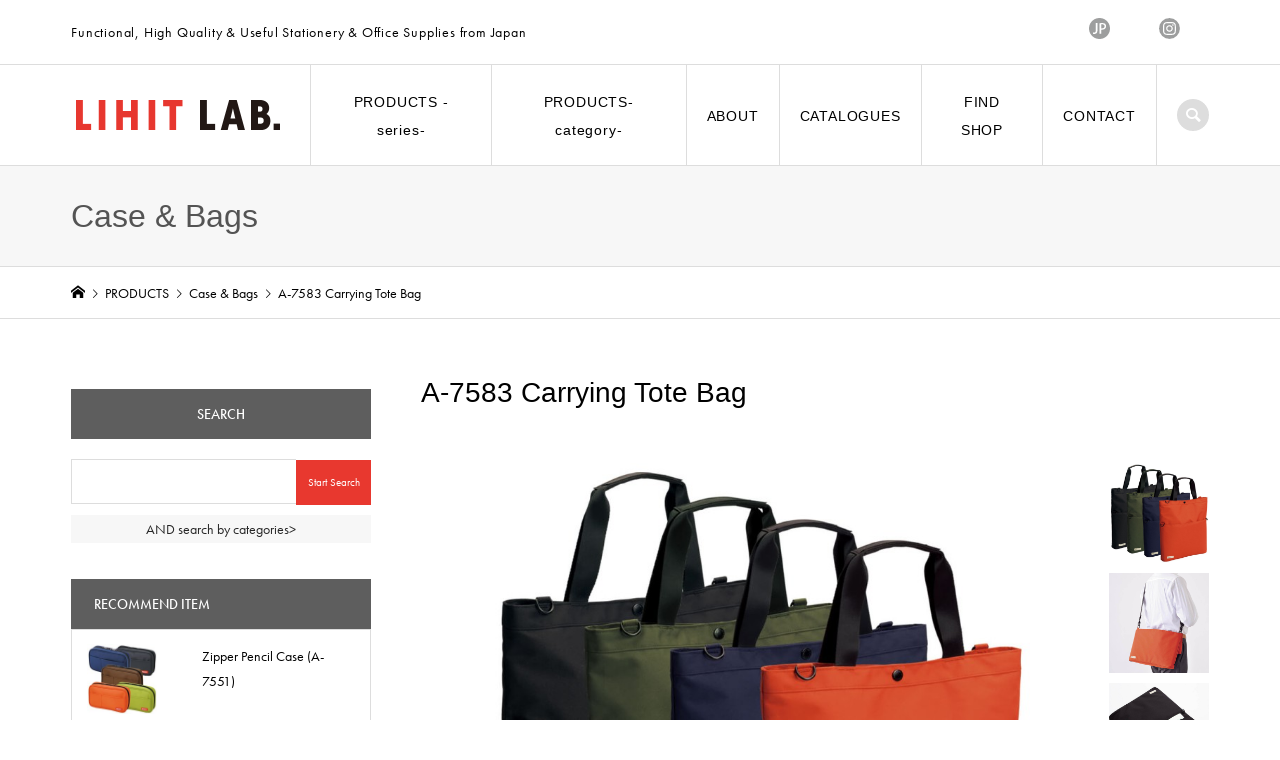

--- FILE ---
content_type: text/css
request_url: https://www.eng.lihit-lab.com/wp-content/themes/iconic_tcd062/style.css?ver=6.9
body_size: 135524
content:
@charset "UTF-8";
/*
Theme Name:ICONIC
Theme URI:https://tcd-theme.com/tcd062
Description:"ICONIC" is a WordPress theme for online stores that is compatible with Welcart. It builds a minimalistic e-commerce site that highlights your products. And some banner contents promote your products from any angles.
Author:TCD
Author URI:https://tcd-theme.com/
Version:2.0.6
Text Domain: tcd-iconic
*/

/**
 * Reset
 */

* { -webkit-box-sizing: border-box; -moz-box-sizing: border-box; -ms-box-sizing: border-box; -o-box-sizing: border-box; box-sizing: border-box; }

article, aside, details, figcaption, figure, footer, header, hgroup, menu, nav,
html, body, div, span, applet, object, iframe, h1, h2, h3, h4, h5, h6, p, blockquote, pre, a, abbr, acronym, address, big, cite, code, del, dfn, em, img, ins, kbd, q, s, samp, small, strike, strong, sub, sup, tt, var, b, u, i, center, dl, dt, dd, ol, ul, li, fieldset, form, label, legend, table, caption, tbody, tfoot, thead, tr, th, td, article, aside, canvas, details, embed, figure, figcaption, footer, header, hgroup, menu, nav, output, ruby, section, summary, time, mark, audio, video { margin: 0; padding: 0; border: 0; outline: 0; font-size: 100%; font-weight: normal; vertical-align: baseline; }

 section { display: block; }

audio, canvas, video { display: inline-block; max-width: 100%; }

html { overflow-y: scroll; -webkit-text-size-adjust: 100%; -ms-text-size-adjust: 100%; }

ul, ol { list-style: none; }

blockquote, q { quotes: none; }

blockquote:before, blockquote:after, q:before, q:after { content: ''; content: none; }

a:focus { outline: none; }

ins { text-decoration: none; }

mark { font-style: italic; font-weight: bold; }

del { text-decoration: line-through; }

abbr[title], dfn[title] { border-bottom: 1px dotted; cursor: help; }

table { border-collapse: collapse; border-spacing: 0; width: 100%; }

hr { display: block; height: 1px; border: 0; border-top: 1px solid #ddd; margin: 1em 0; padding: 0; }

button, input, select, textarea { outline: 0; font-size: 100%; }

input, textarea { -webkit-appearance: none; border-radius: 0; }

input[type="checkbox"] { -webkit-appearance: checkbox; }

input[type="radio"] { -webkit-appearance: radio; }

button::-moz-focus-inner, input::-moz-focus-inner { border: 0; padding: 0; }

img { -ms-interpolation-mode: bicubic; }

/* clearfix */
.clearfix:after { content: "."; display: block; clear: both; height: 0; font-size: 0.1em; line-height: 0; visibility: hidden; overflow: hidden; }

.clearfix { display: inline-block; }

/* exlude MacIE5 \*/
* html .clearfix { height: 1%; }

.clearfix { display: block; }
/* end MacIE5 */

/**
 * Base
 */

body { background: #fff; color: #000; font-size: 14px; line-height: 1; min-width: 320px; overflow-x: clip; position:relative; -webkit-font-smoothing: antialiased; }

a { color: #000; text-decoration: none; }

b, strong { font-weight: 700; }

big { font-size: larger; }

small { font-size: 80%; }

sub { vertical-align: sub; font-size: smaller; }

sup { vertical-align: super; font-size: smaller; }

i, cite, em, var, address, dfn { font-style: italic; }

tt, code, kbd, samp { font-family: monospace; }

u, ins { text-decoration: underline; }

img { vertical-align: bottom; }

a, input, .p-button, .p-article__title, .p-index-slider__item-button { -webkit-transition-property: background-color, border-color, color, opacity; -webkit-transition-duration: 0.2s; -webkit-transition-timing-function: ease; -moz-transition-property: background-color, border-color, color, opacity; -moz-transition-duration: 0.2s; -moz-transition-timing-function: ease; -ms-transition-property: background-color, border-color, color, opacity; -ms-transition-duration: 0.2s; -ms-transition-timing-function: ease; -o-transition-property: background-color, border-color, color, opacity; -o-transition-duration: 0.2s; -o-transition-timing-function: ease; transition-property: background-color, border-color, color, opacity; transition-duration: 0.2s; transition-timing-function: ease; }

/* スクロール */
html {
	scroll-behavior: smooth;
	scroll-padding-top: 40px;
}
html:has(.l-header__fix) {
	scroll-padding-top: 140px;
}
@media (max-width: 991px) {
	html:has(.l-header__fix) {
		scroll-padding-top: 90px;
	}
}

/**
 * web fonts　ウェブフォントファイルを変更した場合はv=1.0の数字を変更（キャッシュ対策）
 */

@font-face { font-family: "design_plus"; src: url("fonts/design_plus.eot?v=1.0"); src: url("fonts/design_plus.eot?v=1.0#iefix") format("embedded-opentype"), url("fonts/design_plus.woff?v=1.0") format("woff"), url("fonts/design_plus.ttf?v=1.0") format("truetype"), url("fonts/design_plus.svg?v=1.0#design_plus") format("svg"); font-weight: normal; font-style: normal; }

@font-face {
  font-family: 'footer_bar';
  src: url('fonts/footer_bar.eot?v=1.2');
  src: url('fonts/footer_bar.eot?v=1.2#iefix') format('embedded-opentype'),
       url('fonts/footer_bar.woff?v=1.2') format('woff'),
       url('fonts/footer_bar.ttf?v=1.2') format('truetype'),
       url('fonts/footer_bar.svg?v=1.2#footer_bar') format('svg');
  font-weight: normal;
  font-style: normal;
}

@font-face {
	font-family: 'tiktok_x_icon';
	src: url('fonts/tiktok_x_icon.eot?v=1.0');
	src: url('fonts/tiktok_x_icon.eot?v=1.0#iefix') format('embedded-opentype'),
		 url('fonts/tiktok_x_icon.woff?v=1.0') format('woff'),
		 url('fonts/tiktok_x_icon.ttf?v=1.0') format('truetype'),
		 url('fonts/tiktok_x_icon.svg?v=1.0#tiktok_x_icon') format('svg');
	font-weight: normal;
	font-style: normal;
  }

/**
 * keyframes
 */

/* fadeIn */
@-webkit-keyframes fadeIn {
	from { opacity: 0; }
	to { opacity: 1; }
}
@keyframes fadeIn {
	from { opacity: 0; }
	to { opacity: 1; }
}

/* loading-anime */
@-webkit-keyframes loading-anime {
	0% { -webkit-transform: rotate(0deg); transform: rotate(0deg); }
	100% { -webkit-transform: rotate(360deg); transform: rotate(360deg); }
}
@keyframes loading-anime {
	0% { -webkit-transform: rotate(0deg); transform: rotate(0deg); }
	100% { -webkit-transform: rotate(360deg); transform: rotate(360deg); }
}

/* headerSlideDown */
@-webkit-keyframes headerSlideDown {
	0% { top: -70px; }
	100% { top: 0; }
}
@keyframes headerSlideDown {
	0% { top: -70px; }
	100% { top: 0; }
}

@-webkit-keyframes headerSlideDown2 {
	0% { top: -38px; }
	100% { top: 32px; }
}
@keyframes headerSlideDown2 {
	0% { top: -38px; }
	100% { top: 32px; }
}

@-webkit-keyframes headerSlideDown3 {
	0% { top: -24px; }
	100% { top: 46px; }
}
@keyframes headerSlideDown3 {
	0% { top: -24px; }
	100% { top: 46px; }
}

/**
 * Layout
 */

/* Header */
.l-header { position: relative; width: 100%; z-index: 999; }

.l-header__bar { /*background: rgba(255, 255, 255, 0.8);*/ position: relative; width: 100%; z-index: 998; }
body.l-header__fix .is-header-fixed .l-header__bar { width: 100%; position: fixed; top: 0; left: 0; -webkit-animation: headerSlideDown 0.5s ease; animation: headerSlideDown 0.5s ease; }
body.l-header__fix--mobile .is-header-fixed .l-header__bar { width: 100%; position: fixed; top: 0; left: 0; -webkit-animation: headerSlideDown 0.5s ease; animation: headerSlideDown 0.5s ease; }
body.l-header__fix .l-header.is-header-fixed { margin-bottom: 101px; }
@media only screen and (max-width: 991) {
	body.l-header__fix .l-header.is-header-fixed { margin-bottom: 60px; }
}

/* Footer */
.l-footer { margin-top: 150px; }
body.hide_contents .l-footer{
	margin-top: 0; 
}
@media only screen and (max-width: 991px) {
	.l-footer { margin-top: 30px; }
	body.hide_contents .l-footer{margin-top: 30px;}
	body.hide_contents .l-footer:not(.l-footer-search){margin-top: 0;}
}


/* Inner */
.l-inner { margin-left: auto; margin-right: auto; position: relative; width: 88.8888%; max-width: 1200px; }

/* main */
.l-main {}

/* columns */
.l-2columns { display: -webkit-box; display: -webkit-flex; display: -ms-flexbox; display: flex; -ms-flex-pack: justify; -webkit-justify-content: space-between; justify-content: space-between; }
.l-2columns .l-primary { width: -webkit-calc(100% - 350px); width: -moz-calc(100% - 350px); width: calc(100% - 350px); }
.l-secondary { width: 300px; }
.l-sidebar--type1 .l-2columns .l-primary { -webkit-order: 1; -ms-order: 1; order: 1; }
@media only screen and (max-width: 991px) {
	.l-2columns { display: block; }
	.l-2columns .l-primary { width: 100%; }
	.l-secondary { margin-top: 30px; width: 100%; }
}

/* adminbar */
body.admin-bar { padding-top: 32px; }
body.admin-bar.l-header__fix .is-header-fixed .l-header__bar,
body.admin-bar.l-header__fix--mobile .is-header-fixed .l-header__bar--mobile { top: 32px; -webkit-animation: headerSlideDown2 0.5s ease; animation: headerSlideDown2 0.5s ease; }
@media only screen and (max-width: 782px) {
	body.admin-bar { padding-top: 46px; }
	body.admin-bar.l-header__fix .is-header-fixed .l-header__bar,
	body.admin-bar.l-header__fix--mobile .is-header-fixed .l-header__bar--mobile { top: 46px; -webkit-animation: headerSlideDown3 0.5s ease; animation: headerSlideDown3 0.5s ease; }
}
@media only screen and (max-width: 600px) {
	body.admin-bar.l-header__fix .is-header-fixed .l-header__bar,
	body.admin-bar.l-header__fix--mobile .is-header-fixed .l-header__bar--mobile { top: 0; -webkit-animation: headerSlideDown 0.5s ease; animation: headerSlideDown 0.5s ease; }
}

/**
 * Component
 */

/* Load */
@-webkit-keyframes loading-circle {
	0% { -webkit-transform: rotate(0deg); transform: rotate(0deg); }
	100% { -webkit-transform: rotate(360deg); transform: rotate(360deg); }
}
@keyframes loading-circle {
	0% { -webkit-transform: rotate(0deg); transform: rotate(0deg); }
	100% { -webkit-transform: rotate(360deg); transform: rotate(360deg); }
}
@-webkit-keyframes loading-square-base {
	0% { bottom: 10px; opacity: 0; }
	5%, 50% { bottom: 0; opacity: 1; }
	55%, 100% { bottom: -10px; opacity: 0; }
}
@keyframes loading-square-base {
	0% { bottom: 10px; opacity: 0; }
	5%, 50% { bottom: 0; opacity: 1; }
	55%, 100% { bottom: -10px; opacity: 0; }
}
@-webkit-keyframes loading-dots-fadein { 100% { opacity: 1; } }
@keyframes loading-dots-fadein { 100% { opacity: 1; } }
@-webkit-keyframes loading-dots-first-dot { 100% { -webkit-transform: translate(1em); transform: translate(1em); opacity: 1; } }
@keyframes loading-dots-first-dot { 100% { -webkit-transform: translate(1em); transform: translate(1em); opacity: 1; } }
@-webkit-keyframes loading-dots-middle-dots { 100% { -webkit-transform: translate(1em); transform: translate(1em); } }
@keyframes loading-dots-middle-dots { 100% { -webkit-transform: translate(1em); transform: translate(1em); } }
@-webkit-keyframes loading-dots-last-dot { 100% { -webkit-transform: translate(2em); transform: translate(2em); opacity: 0; } }
@keyframes loading-dots-last-dot { 100% { -webkit-transform: translate(2em); transform: translate(2em); opacity: 0; } }
#site-wrap { display: none; }

#site_loader_overlay { background: #fff; opacity: 1; position: fixed; bottom: 0; left: 0; right:0; top: 0; width: 100%; height: 100%; z-index: 99999; }

/* type1 */
.c-load--type1 { width: 48px; height: 48px; font-size: 10px; text-indent: -9999em; position: fixed; top: 0; left: 0; right: 0; bottom: 0; margin: auto; border-radius: 50%; -webkit-animation: loading-circle 1.1s infinite linear; animation: loading-circle 1.1s infinite linear; }

/* type2 */
.c-load--type2 { width: 44px; height: 44px; position: fixed; top: 0; left: 0; bottom: 0; right: 0; margin: auto; }
.c-load--type2::before { position: absolute; bottom: 0; left: 0; display: block; width: 12px; height: 12px; content: ''; animation: loading-square-loader 5.4s linear forwards infinite; }
.c-load--type2::after { position: absolute; bottom: 10px; left: 0; display: block; width: 12px; height: 12px; opacity: 0; content: ''; animation: loading-square-base 5.4s linear forwards infinite; }

/* type3 */
.c-load--type3 { width: 100%; min-width: 160px; font-size: 16px; text-align: center; position: fixed; top: 50%; left: 0; opacity: 0; -webkit-animation: loading-dots-fadein .5s linear forwards; animation: loading-dots-fadein .5s linear forwards; }
.c-load--type3 i { width: .5em; height: .5em; display: inline-block; vertical-align: middle; background: #999; border-radius: 50%; margin: 0 .25em; -webkit-animation: loading-dots-middle-dots .5s linear infinite; animation: loading-dots-middle-dots .5s linear infinite; }
.c-load--type3 i:first-child { -webkit-animation: loading-dots-first-dot .5s infinite; animation: loading-dots-first-dot .5s linear infinite; opacity: 0; -webkit-transform: translate(-1em); transform: translate(-1em); }
.c-load--type3 i:last-child { -webkit-animation: loading-dots-last-dot .5s linear infinite; animation: loading-dots-last-dot .5s linear infinite; }

@media only screen and (max-width: 767px) {
	.c-load--type1 { width: 30px; height: 30px; }
	.c-load--type2::before { width: 8px; height: 8px; }
	.c-load--type2::after { width: 8px; height: 8px; }
	#site_loader_animation i { width: 0.25em; height: 0.25em; margin: 0 0.125em; }
}

/* menu button */
.c-menu-button { display: none; position: absolute; top: 0; right: 0; text-align: center; }
.c-menu-button::before { content: "\f0c9"; font-family: "design_plus"; font-size: 18px; }
@media only screen and (max-width: 991px) {
	.c-menu-button { display: block; }
}

.c-search-button { display: block; text-align: center; }
.c-search-button::before { content: "\e915"; font-family: "design_plus"; font-size: 18px; }

/* breadcrumb */
.c-breadcrumb__item { display: inline; }
.c-breadcrumb__item--home a::before { content: "\e90c"; font-family: "design_plus"; }
.c-breadcrumb__item--home span { display: none; }

/* コメント */
.c-comment { font-size: 12px; margin-bottom: 50px; margin-top: 50px; }
.c-comment__tab { margin-bottom: 25px; display: -webkit-box; display: -webkit-flex; display: -ms-flexbox; display: flex; }
.c-comment__tab-item { text-align: center; display: -webkit-box; display: -webkit-flex; display: -ms-flexbox; display: flex; flex: 1; }
.c-comment__tab-item.is-active a, .c-comment__tab-item.is-active p { background: #333; border-color: #333; color: #fff; position: relative; }
.c-comment__tab-item.is-active a:after, .c-comment__tab-item.is-active p:after { border-color: #333 transparent transparent transparent; border-style: solid; border-width: 6px; margin: auto; position: absolute; right: 0; bottom: -12px; left: 0; content: ""; width: 0; height: 0; }
.c-comment__tab-item a, .c-comment__tab-item p { border: 1px solid #ddd; color: #333; display: block; font-size: 11px; line-height: 180%; padding: 15px; text-decoration: none; width: 100%; }
.c-comment__tab-item a:hover { background: #333; border-color: #333; color: #fff; }
.c-comment__tab-item + .c-comment__tab-item a:hover { border-left-color: #ddd; }
@media only screen and (max-width: 992px) {
	.c-comment { margin-bottom: 30px; margin-top: 30px; }
}
@media only screen and (max-width: 767px) {
	.c-comment__item-act { margin-top: 10px; padding-left: 0; position: static; }
	.c-comment__tab-item a, .c-comment__tab-item p { padding: 9px 10px; }
	.c-comment__tab-item.is-active a, .c-comment__tab-item.is-active p { display: -webkit-box; display: -webkit-flex; display: -ms-flexbox; display: flex; align-items: center; justify-content: center; }
}

/* コメントの基本部分 */
.c-comment__list-item { border: 1px solid #ddd; color: #777; margin-bottom: 15px; padding: 15px 20px 0; }

/* コメント本文 */
.c-comment__item-body p { line-height: 2.4; margin-bottom: 15px; }

/* コメントの情報部分 */
.c-comment__item-header { margin-bottom: 10px; position: relative; }
.c-comment__item-avatar { float: left; margin-right: 10px; width: 40px; height: 40px; }
.c-comment__item-author { display: block; margin-bottom: 10px; padding-top: 3px; }
.c-comment__item-author a { text-decoration: underline; }
.c-comment__item-date { color: #757676; display: block; font-size: 11px; }
.c-comment__item-act { font-size: 11px; margin-top: 5px; padding-left: 10px; position: absolute; top: 0; right: 0; }
.c-comment__item-act > li { display: inline; border-right: 1px solid #aaa; margin-right: 6px; padding-right: 10px; }
.c-comment__item-act > li:last-child { border-right: 0; margin-right: 0; padding-right: 0; }

/* ページナビ */
.c-comment__pager { margin-bottom: 10px; }
.c-comment__pager a, .c-comment__pager span { display: inline; float: left; margin-right: 10px; }
.c-comment__pager span { text-decoration: underline; }

/* メッセージ、警告文 */
.c-comment__item-note { background: #d6f4f0; border: 1px solid #94ddd4; color: #33a8e5; display: block; font-size: 11px; margin-bottom: 1em; padding: 10px 15px; }

/* トラックバック */
.c-comment__trackback-url { background: #fafafa; font-size: 11px; padding: 10px; }
.trackback_time { font-size: 11px; color: #757676; margin: 0 0 7px 0px; }
.trackback_title { margin: 2px 0 8px 0; margin: 0 0 10px 0px; line-height: 1.6; }

/* コメントフォーム */
.c-comment__form-wrapper { border: 1px solid #ddd; padding: 15px; }
.c-comment__cancel { color: #666; font-size: 11px; margin-bottom: 1em; }
.c-comment__cancel a { color: #666; }
.c-comment__cancel a:before { content: "\e910"; font-family: "design_plus"; display: inline-block; }
.c-comment__form-login { color: #666; font-size: 11px; }
.c-comment__form-login a { color: #666; }
.c-comment__input { margin-bottom: 12px; text-align: left; }
.c-comment__input input { border: 1px solid #ddd; color: #777; padding: 5px; width: 100%; }
.c-comment__input textarea { border: 1px solid #ddd; color: #777; padding: 5px; font-size: 11px; line-height: 1.5; overflow: auto; margin-top: 15px; width: 100%; height: 150px; }
.c-comment__label-text { color: #666; display: block; font-size: 11px; margin-bottom: 5px; }
.c-comment__form-submit { background: #333; border: none; color: #fff; cursor: pointer; display: block; font-size: 14px; margin: 15px auto 0; width: 200px; height: 50px; -webkit-transition: background-color 200ms ease-in-out; -moz-transition: background-color 200ms ease-in-out; -ms-transition: background-color 200ms ease-in-out; -o-transition: background-color 200ms ease-in-out; transition: background-color 200ms ease-in-out; }
.c-comment__form-submit:hover { background: #000; }
.c-comment__form-hidden { display: none; }

/* パスワード保護 */
.c-comment__password-protected { background: #000; border-radius: 5px; color: #fff; padding: 10px 20px; text-align: center; }
.c-comment__password-protected p { font-size: 12px; line-height: 1.6; }

/* meta box */
.c-meta-box { background: #f7f7f7; font-size: 12px; padding: 22px 20px 17px; }
.c-meta-box__item { border-right: 1px solid #ddd; float: left; margin-bottom: 5px; margin-right: 12px; padding-left: 20px; padding-right: 12px; position: relative; }
.c-meta-box__item:last-child { border-right: none; margin-right: 0; padding-right: 0; }
.c-meta-box__item::before { color: #aaa; font-family: "design_plus"; position: absolute; left: 0; }
.c-meta-box__item--author::before { content: "\e90d"; }
.c-meta-box__item--category::before { content: "\e92f"; }
.c-meta-box__item--tag::before { content: "\e935"; }
.c-meta-box__item--comment::before { content: "\e916"; }
@media only screen and (max-width: 767px) {
	.c-meta-box { background: none; margin-bottom: 10px; padding: 0; }
	.c-meta-box__item { border-right: 0; float: none; margin-bottom: 16px; }
}

/* entry nav */
.c-entry-nav { border-top: 1px solid #ddd; display: -webkit-box; display: -webkit-flex; display: -ms-flexbox; display: flex; }
.c-entry-nav__item { font-size: 14px; line-height: 2; position: relative; width: 50%; height: 118px; flex: 1; }
.c-entry-nav__item a { display: -webkit-box; display: -webkit-flex; display: -ms-flexbox; display: flex; -webkit-box-align: center; -ms-flex-align: center; -ms-grid-row-align: center; -webkit-align-items: center; align-items: center; height: 100%; padding: 0 14%; }
.c-entry-nav__item a:hover { background: #f7f7f7; color: #000 !important; }
.c-entry-nav__item a span { display: block; max-height: 100%; overflow: hidden; }
.c-entry-nav__item--prev { border-right: 1px solid #ddd; }
.c-entry-nav__item--next { border-left: 1px solid #ddd; }
.c-entry-nav__item--prev + .c-entry-nav__item--next { border-left: none; }
.c-entry-nav__item--prev a { padding-left: 16%; }
.c-entry-nav__item--next a { padding-right: 16%; }
.c-entry-nav__item--prev a::before, .c-entry-nav__item--next a::after { content: ""; display: block; font-family: "design_plus"; line-height: 1; margin: auto; position: absolute; top: 0; bottom: 0; width: 1em; height: 1em; }
.c-entry-nav__item--prev a::before { content: "\e90f"; left: 7%; }
.c-entry-nav__item--next a::after { content: "\e910"; right: 7%; }
@media only screen and (max-width: 991px) {
	.c-entry-nav { border-top: none; }
	.c-entry-nav__item { font-size: 12px; text-align: center; width: 50%; height: 52px; }
	.c-entry-nav__item--prev { border: 1px solid #ddd; }
	.c-entry-nav__item--next { border: 1px solid #ddd; }
	.c-entry-nav__item--prev + .c-entry-nav__item--next { border-left: none; }
	.c-entry-nav__item a { display: block; line-height: 50px; padding: 0; width: 100%; height: 50px; }
	.c-entry-nav__item a span { display: none; }
	.c-entry-nav__item--prev a::after { content: attr(data-prev); }
	.c-entry-nav__item--next a::before { content: attr(data-next); }
	.c-entry-nav__item--prev a::before { color: #ccc; left: 18px; }
	.c-entry-nav__item--next a::after { color: #ccc; right: 18px; }
}

/* pw */
.c-pw { margin-bottom: 40px; }
.c-pw__desc { line-height: 2.5; }
.c-pw__desc p { line-height: 2.5; margin-bottom: 16px; }
.c-pw__btn { color: #fff; display: inline-block; padding: 13px 20px; font-size: 14px; text-align: center; line-height: 1; background: #999; }
.c-pw__btn:hover { background: #333; color: #fff; }
.c-pw__btn--register { background: #999; color: #fff !important; display: inline-block; font-size: 14px; height: 50px; line-height: 50px; min-width: 200px; padding: 0 25px; position: relative; min-width: 160px; margin-bottom: 32px; }
.c-pw__btn--register::after { content: '\e910'; font-family: 'design_plus'; position: relative; right: -4px; }
.c-pw__btn--submit { min-width: 100px; border: 0; cursor: pointer; }
.c-pw .c-pw__btn:hover { text-decoration: none; }
.c-pw__box { border: 1px solid #ddd; background: #f7f7f7; padding: 25px 36px; }
.c-pw__box .c-pw__box-desc { line-height: 1.2; margin-bottom: 20px; }
.c-pw__box-inner { display: -webkit-box; display: -webkit-flex; display: -ms-flexbox; display: flex; -webkit-box-align: center; -ms-flex-align: center; -ms-grid-row-align: center; -webkit-align-items: center; align-items: center; }
.c-pw__box-label { margin-right: 14px; }
.c-pw__box-input { border: 1px solid #ddd; box-shadow: none; height: 40px; width: 250px; margin-right: 14px; flex: 1; padding: 0 10px; }
@media only screen and (max-width: 767px) {
	.c-pw { margin-bottom: 30px; }
	.c-pw__box { padding: 20px; text-align: center; }
	.c-pw__box-inner { -webkit-box-orient: vertical; -webkit-box-direction: normal; -webkit-flex-direction: column; -ms-flex-direction: column; flex-direction: column; }
	.c-pw__box-label { display: block; margin-bottom: 1em; margin-right: 0; font-size: 12px; }
	.c-pw__box-input { display: block; width: 100%; margin-bottom: 1em; margin-right: 0; }
}

/**
 * Project
 */

a:hover { color: #006689; }

/* header top */
.p-header__top { border-bottom: 1px solid #ddd; min-height: 58px; }
.p-header__top__inner { display: -webkit-box; display: -webkit-flex; display: -ms-flexbox; display: flex; -ms-flex-pack: justify; -webkit-justify-content: space-between; justify-content: space-between; position: relative; }
.p-header-description { font-size: 14px; line-height: 2; padding: 15px 0; }
@media only screen and (max-width: 991px) {
	.p-header__top { display: none; }
}

/* header top welcart nav */
.p-header__welcart-nav { display: -webkit-box; display: -webkit-flex; display: -ms-flexbox; display: flex; font-size: 14px; margin-left: auto; position: relative; }
.p-header-description + .p-header__welcart-nav { margin-left: 15px; }
.p-header__welcart-nav li a { display: -webkit-box; display: -webkit-flex; display: -ms-flexbox; display: flex; -webkit-box-align: center; -ms-flex-align: center; -ms-grid-row-align: center; -webkit-align-items: center; align-items: center; white-space: nowrap; height: 100%; line-height: 58px; padding: 0 15px; }
.p-header__welcart-nav li a#js-header-cart{ padding: 0 30px; }
.p-header__welcart-nav .p-header__welcart-nav__login a,
.p-header__welcart-nav .p-header__welcart-nav__logout a { padding-right: 30px; }
.p-header__welcart-nav__member a, .p-header__welcart-nav__cart a { background: #0097cc; margin-bottom: -1px; }
.p-header__welcart-nav__cart a { color: #fff !important;padding: 0 24px; }
.p-header__welcart-nav__cart a::before { content: "\e93a"; display: inline-block; font-family: "design_plus"; font-size: 20px; margin-left: 2px; margin-right: 6px; }
.p-header__welcart-nav__member a { color: #fff !important; padding-right: 12px; }
.p-header__welcart-nav__member + .p-header__welcart-nav__cart a { padding-left: 12px; }
.p-header__welcart-nav__badge { background: #fff; border-radius: 10px; color: #000 !important; display: inline-block; line-height: 20px; margin-left: 6px; min-width: 20px; padding: 0 6px; text-align: center; font-size: 12px; }
.p-header__welcart-nav__badge:empty { display: none; }

/* header bar */
.p-header__bar { border-bottom: 1px solid #ddd; position: relative; }
.p-header__bar__inner { display: -webkit-box; display: -webkit-flex; display: -ms-flexbox; display: flex; -ms-flex-pack: justify; -webkit-justify-content: space-between; justify-content: space-between; -webkit-box-align: center; -ms-flex-align: center; -ms-grid-row-align: center; -webkit-align-items: center; align-items: center; height: 100px; position: relative; }
@media only screen and (max-width: 991px) {
	.p-header__bar__inner { height: 59px; position: static; }
}

/* header logo */
.p-logo { flex: 0 0 auto; }
.p-header__logo { margin-right: 30px; }
.p-header__logo .p-logo img { display: block; max-width: 100%; height: auto; }
.p-header__logo--text { font-size: 36px; line-height: 1.2; }
.p-header__logo--mobile { display: none; }
@media only screen and (max-width: 991px) {
	.p-header__logo { display: none; }
	.p-header__logo--mobile { display: block; }
	.p-header__logo--text { font-size: 24px; }
}

/* header search */
.p-header-search { margin-left: 20px; flex: 0 0 auto; }
.p-header-search .p-search-button { background: #ddd; border-radius: 16px; color: #fff !important; line-height: 32px; height: 32px; text-align: center; width: 32px; }
.p-header-search form { margin-top: -30px; opacity: 0; visibility: hidden; width: 280px; position: absolute; top: 100%; right: 0; -webkit-transition: all 0.3s; -moz-transition: all 0.3s; -ms-transition: all 0.3s; -o-transition: all 0.3s; transition: all 0.3s; }
.is-header-search-active .p-header-search form { margin-top: 0; opacity: 1; visibility: visible; }
.p-header-search__input { background: #fff; border: 1px solid #ddd; line-height: 45px; height: 45px; padding: 0 18px; width: 100%; }
.p-header-search__input:placeholder-shown { color: #bababa; }
.p-header-search--mobile { display: none; }
@media only screen and (max-width: 991px) {
	.p-header-search { display: none; }
	.p-header-search--mobile { display: inherit; padding: 13px 22px; line-height:1 !important; }
	.p-header-search--mobile form { position: relative; }
	.p-header-search--mobile .p-header-search__input { height: 35px; line-height: 35px; padding: 0 35px 0 18px; }
	.p-header-search--mobile .p-header-search__submit { width: 35px; height: 35px; line-height: 35px; padding: 0; text-align: center; font-family: "design_plus"; font-size: 16px; color: #000; background: transparent; border: none; cursor: pointer; position: absolute; top: 0; right: 0; }
}

/* menu button */
.p-cart-button { display: none; text-align: center; position: absolute; top: 0; right: 70px; }
.p-cart-button::before { content: "\e93a"; font-family: "design_plus"; font-size: 20px; }
@media only screen and (max-width: 991px) {
	.p-cart-button { display: block; }
	.p-menu-button, .p-cart-button { border-left: 1px solid #ddd; line-height: 59px; height: 59px; width: 69px; }
	.p-cart-button .p-header__welcart-nav__badge { background: #0097cc; color: #fff !important; font-size: 10px; vertical-align: text-bottom; position: relative; bottom: 2px; -webkit-transition-property: background-color, border-color, color, opacity; -webkit-transition-duration: 0.2s; -webkit-transition-timing-function: ease; -moz-transition-property: background-color, border-color, color, opacity; -moz-transition-duration: 0.2s; -moz-transition-timing-function: ease; -ms-transition-property: background-color, border-color, color, opacity; -ms-transition-duration: 0.2s; -ms-transition-timing-function: ease; -o-transition-property: background-color, border-color, color, opacity; -o-transition-duration: 0.2s; -o-transition-timing-function: ease; transition-property: background-color, border-color, color, opacity; transition-duration: 0.2s; transition-timing-function: ease; }
}

/* global nav */
@media (min-width: 992px) {
	.p-global-nav { border-left: 1px solid #ddd; display: -webkit-box !important; display: -webkit-flex !important; display: -ms-flexbox !important; display: flex !important; position: relative; }
	.p-global-nav a { display: block; }
	.p-global-nav li{ position: relative; }
	.p-global-nav > li { font-size: 14px; height: 100px; line-height: 2; position: relative; }
	.p-global-nav > li > a { border-right: 1px solid #ddd; display: -webkit-box; display: -webkit-flex; display: -ms-flexbox; display: flex; -webkit-box-align: center; -ms-flex-align: center; -ms-grid-row-align: center; -webkit-align-items: center; align-items: center; -webkit-box-pack: center; -ms-flex-pack: center; -webkit-justify-content: center; justify-content: center; font-weight: 400; height: 101.4px; overflow: hidden; text-align: center; padding: 0 20px; }
	.p-global-nav > li > a::after, .p-global-nav > li.current-menu-item > a::after { background: #000; content: ''; display: block; height: 0; position: absolute; bottom: -1.4px; left: -1px; right: 0; z-index: 2; -webkit-transition: height 0.3s ease; -moz-transition: height 0.3s ease; -ms-transition: height 0.3s ease; transition: height 0.3s ease; }
	.p-global-nav > li:hover, .p-global-nav > li.current-menu-item, .p-global-nav > li.is-active { z-index: 2; }
	.p-global-nav > li:hover > a::after, .p-global-nav > li.current-menu-item > a::after, .p-global-nav > li.is-active > a::after { height: 5px; }
	.p-global-nav > li.menu-item-has-children > .sub-menu { top: 100%; left: -1px; }
	.p-global-nav .menu-item-has-children:hover > .sub-menu { opacity: 1; visibility: visible; z-index: 1; -webkit-transform: translate3d(0, 0, 0); -moz-transform: translate3d(0, 0, 0); -ms-transform: translate3d(0, 0, 0); transform: translate3d(0, 0, 0); }
	.p-global-nav .sub-menu { background: #f7f7f7; line-height: 1.31; visibility: hidden; opacity: 0; position: absolute; top: 0; left: 100%; z-index: 1; -webkit-transform: translate3d(0, -5px, 0); -moz-transform: translate3d(0, -5px, 0); -ms-transform: translate3d(0, -5px, 0); transform: translate3d(0, -5px, 0); -webkit-transition: all 0.3s; -moz-transition: all 0.3s; -ms-transition: all 0.3s; transition: all 0.3s; }
	.p-global-nav .sub-menu a { min-height: 50px; padding: 15.5px 20px; width: 210px; }
	.p-global-nav .sub-menu .current-menu-item > a { background: #0097cc; color: #fff; }
	.p-global-nav .sub-menu a:hover { background: #006689; color: #fff; }
	.p-global-nav .sub-menu .menu-item-has-children > a { position: relative; }
	.p-global-nav .sub-menu .menu-item-has-children > a::after { content: "\e910"; font-family: "design_plus"; position: absolute; right: 16px; transition: none; }
	.p-global-nav__item-welcart--mobile { display: none; }
}
@media only screen and (max-width: 991px) {
	.p-global-nav { display: none; width: 100%; max-height: calc(100vh - 60px); overflow: auto; text-align: left; position: absolute; top: 59px; left: 0; z-index: 1000; }
	.p-global-nav a { display: block; line-height: 1.4; min-height: 1.4em; padding: 13px 41px 13px 22px; width: 100%; position: relative; }
	.p-global-nav .menu-item-has-children > a > span::before { content: '\e90e'; font-family: "design_plus"; line-height: 24px; display: block; margin: auto; position: absolute; top: 0; right: 17px; bottom: 0; text-align: center; width: 24px; height: 24px; -webkit-transition: -webkit-transform 0.5s ease; -moz-transition: -moz-transform 0.5s ease; -ms-transition: -ms-transform 0.5s ease; -o-transition: -o-transform 0.5s ease; transition: transform 0.5s ease; }
	.p-global-nav .menu-item-has-children > a > span.is-active::before { -webkit-transform: rotateX(180deg); -moz-transform: rotateX(180deg); -ms-transform: rotateX(180deg); -o-transform: rotateX(180deg); transform: rotateX(180deg); }
	.p-global-nav .sub-menu { background: transparent !important; display: none; }
	.p-global-nav .sub-menu li a { padding-left: 1em; }
	.p-global-nav .sub-menu .sub-menu li a { padding-left: 2em; }
	.p-global-nav .sub-menu .sub-menu .sub-menu li a { padding-left: 3em; }
	.p-global-nav .sub-menu .sub-menu .sub-menu .sub-menu li a { padding-left: 4em; }
}

/* mega menu */
.p-global-nav .menu-megamenu .sub-menu { display: none; }
.p-megamenu { display: block; font-size: 14px; opacity: 0; position: absolute; left: 0; top: -300px; visibility: hidden; width:100%; z-index: 999; -webkit-transform: translate3d(0, -5px, 0); -moz-transform: translate3d(0, -5px, 0); -ms-transform: translate3d(0, -5px, 0); transform: translate3d(0, -5px, 0); -webkit-transition-property: -webkit-transform, transform, opacity, visibility; -webkit-transition-duration: 0.3s; -webkit-transition-timing-function: ease; -moz-transition-property: -moz-transform, transform, opacity, visibility; -moz-transition-duration: 0.3s; -moz-transition-timing-function: ease; -ms-transition-property: -ms-transform, transform, opacity, visibility; -ms-transition-duration: 0.3s; -ms-transition-timing-function: ease; transition-property: transform, opacity, visibility; transition-duration: 0.3s; transition-timing-function: ease; }
.p-megamenu.is-active { opacity: 1; visibility: visible; -webkit-transform: translate3d(0, 0, 0); -moz-transform: translate3d(0, 0, 0); -ms-transform: translate3d(0, 0, 0); transform: translate3d(0, 0, 0); }
body.l-header__fix .is-header-fixed .p-megamenu { position: fixed; top: 100px !important; }
body.l-header__fix--mobile .is-header-fixed .p-megamenu { position: fixed; top: 100px !important; }
body.admin-bar.l-header__fix .is-header-fixed .p-megamenu { top: 132px !important; }
.p-megamenu__bg { background: #f7f7f7; }
.p-megamenu a { color: #000; display: block; line-height: 1.8; text-align: center; }
.p-megamenu a:hover { background: #006689; color: #fff; }
.p-megamenu .p-megamenu__image { padding-top: 61.9%; overflow: hidden; position: relative; }
.p-megamenu .p-megamenu__image img { display: block; height: 100%; object-fit: cover; width: 100%; position: absolute; top: 0; left: 0; }

.p-megamenu--type2 ul { display: -webkit-box; display: -webkit-flex; display: -ms-flexbox; display: flex; -webkit-flex-wrap: wrap; -ms-flex-wrap: wrap; flex-wrap: wrap; }
.p-megamenu--type2 li { width: 20%; }
.p-megamenu--type2 a { height: 100%; padding: 22px 22px 18px; }
.p-megamenu--type2 .p-megamenu__image { margin-bottom: 14px; }

.p-megamenu--type3 ul { position: relative; }
.p-megamenu--type3 li { width: 20%; }
.p-megamenu--type3 li a { min-height: 50px; padding: 12.5px 8px; }
.p-megamenu--type3 ul ul.sub-menu { display: none; opacity: 1; min-height:100%; position: absolute; left: 20%; right: 0; top: 0; z-index: 1; }
.p-megamenu--type3 .sub-menu li { width: 25%; display: -webkit-box; display: -webkit-flex; display: -ms-flexbox; display: flex; }
.p-megamenu--type3 .sub-menu li a { padding: 22px; width: 100%; }
.p-megamenu--type3 .sub-menu li .p-megamenu__image { margin-bottom: 10px; }
.p-megamenu--type3 li.is-active .sub-menu { display: -webkit-box; display: -webkit-flex; display: -ms-flexbox; display: flex; -webkit-flex-wrap: wrap; -ms-flex-wrap: wrap; flex-wrap: wrap; z-index: 2; }

.p-megamenu--type4 ul { display: -webkit-box; display: -webkit-flex; display: -ms-flexbox; display: flex; -webkit-flex-wrap: wrap; -ms-flex-wrap: wrap; flex-wrap: wrap; }
.p-megamenu--type4 li { height: 50px; position: relative; width: 20%; }
.p-megamenu--type4 a { display: -webkit-box; display: -webkit-flex; display: -ms-flexbox; display: flex; -webkit-box-align: center; -ms-flex-align: center; -ms-grid-row-align: center; -webkit-align-items: center; align-items: center; height: 100%; line-height: 1.31; overflow: hidden; text-align: center; width: 100%; }
.p-megamenu--type4 a span { display: block; max-height: 100%; text-align: center; width: 100%; }
@media only screen and (max-width: 991px) {
	.p-megamenu { display: none !important; }
}

/* header view cart */
.p-header-view-cart { background: #fff; border: 1px solid #ddd; opacity: 0; position: absolute; right: 5.5556%; top: 58px; visibility: hidden; width: 322px; z-index: 999; -webkit-transform: translate3d(0, -5px, 0); -moz-transform: translate3d(0, -5px, 0); -ms-transform: translate3d(0, -5px, 0); transform: translate3d(0, -5px, 0); -webkit-transition-property: -webkit-transform, transform, opacity, visibility; -webkit-transition-duration: 0.3s; -webkit-transition-timing-function: ease; -moz-transition-property: -moz-transform, transform, opacity, visibility; -moz-transition-duration: 0.3s; -moz-transition-timing-function: ease; -ms-transition-property: -ms-transform, transform, opacity, visibility; -ms-transition-duration: 0.3s; -ms-transition-timing-function: ease; transition-property: transform, opacity, visibility; transition-duration: 0.3s; transition-timing-function: ease; }
.p-header-view-cart.is-active { opacity: 1; visibility: visible; -webkit-transform: translate3d(0, 0, 0); -moz-transform: translate3d(0, 0, 0); -ms-transform: translate3d(0, 0, 0); transform: translate3d(0, 0, 0); }
.p-header-view-cart__item { border-bottom: 1px solid #ddd; display: -webkit-box; display: -webkit-flex; display: -ms-flexbox; display: flex; padding: 12px; }
.p-header-view-cart__item-thumbnail { -webkit-flex: 0 0 auto; -ms-flex: 0 0 auto; flex: 0 0 auto; width: 80px; }
.p-header-view-cart__item-thumbnail img { display: block; height:auto; width: 100%; }
.p-header-view-cart__item-info { -webkit-flex: 1 1 auto; -ms-flex: 1 1 auto; flex: 1 1 auto; font-size: 14px; line-height: 1.8; margin-left: 18px; }
.p-header-view-cart__item-price .times { padding: 0 7px; }
.p-header-view-cart__buttons { display: -webkit-box; display: -webkit-flex; display: -ms-flexbox; display: flex; -ms-flex-pack: justify; -webkit-justify-content: space-between; justify-content: space-between; padding: 12px; }
.p-header-view-cart__buttons .p-button, .p-header-view-cart__buttons .p-button--gray { min-width: 0; width: 142px; }
.p-header-view-cart .p-wc-empty_cart { padding: 60px 12px; text-align: center; }
.js-header-view-cart-inner{ max-height: calc(100svh - 150px); overflow-y:auto; }
@media only screen and (max-width: 991px) {
	.p-header-view-cart { background: rgba(255, 255, 255, 0.8); border-width: 1px 0; left: 0; right: 0; top: 59px; visibility: hidden; width: 100%; border-bottom: 1px solid #ddd; }
	.p-header-view-cart__buttons .p-button, .p-header-view-cart__buttons .p-button--gray { width: 49%; }
	.p-header-view-cart .p-wc-empty_cart { padding: 30px 12px; }
	.l-header__fix--mobile .p-header-view-cart.is-active { position: fixed; }
	.js-header-view-cart-inner{ max-height: calc(100svh - 120px); }
}
@media only screen and (max-width: 480px) {
	.p-header-view-cart__buttons { display: block; }
	.p-header-view-cart__buttons .p-button, .p-header-view-cart__buttons .p-button--gray { display: block; width: 100%; }
	.p-header-view-cart__buttons .p-button--gray + .p-button { margin-top: 10px; }
}

body.admin-bar.l-header__fix--mobile .is-header-fixed .p-header-view-cart { top: 91px; }
@media only screen and (max-width: 782px) {
	body.admin-bar.l-header__fix--mobile .is-header-fixed .p-header-view-cart { top: 105px; }
}
@media only screen and (max-width: 600px) {
	body.admin-bar.l-header__fix--mobile .is-header-fixed .p-header-view-cart { top: 59px; }
}

/* header bottom */
.p-header__bottom { display: none; }
@media only screen and (max-width: 991px) {
	.p-header__bottom { border-bottom: 1px solid #ddd; display: block; }
	.p-header__bottom .p-header-description { font-size: 12px; line-height: 1.8; padding: 8px 0; }
}

/* page header */
.p-page-header { background: #f7f7f7; border-bottom: 1px solid #ddd; }
.p-page-header .p-page-header__inner { display: -webkit-box; display: -webkit-flex; display: -ms-flexbox; display: flex; -webkit-box-align: center; -ms-flex-align: center; -ms-grid-row-align: center; -webkit-align-items: center; align-items: center; min-height: 100px; padding: 30px 0; }
.p-page-header__image a{ color: inherit; }
.p-page-header__title { color: #0097cc; font-size: 32px; line-height: 1.2; margin: 0; }
.p-page-header__desc { font-size: 14px; line-height: 2.2; }
.p-page-header--2col .p-page-header__title { flex: 0 0 auto; max-width: 50%; }
.p-page-header--2col .p-page-header__desc { margin-left: 30px; }
.p-page-header__image { background-position: center center; background-size: cover; position: relative; }
.p-page-header__image .p-page-header__overlay_wrap{display: flex;}
body.hide_contents .p-page-header__image .p-page-header__overlay_wrap{height: 100%;}
.p-page-header__image .p-page-header__overlay { background: rgba(0, 0, 0, 0.5); display: -webkit-box; display: -webkit-flex; display: -ms-flexbox; display: flex; -webkit-box-align: center; -ms-flex-align: center; -ms-grid-row-align: center; -webkit-align-items: center; align-items: center; min-height: 600px; width: 100%; }
.p-page-header__image .p-page-header__inner { text-align: center; opacity: 0; padding: 30px 0; }
.p-page-header__image .p-page-header__title { color: #fff; font-size: 30px; line-height: 1.2; margin: 0; }
.p-page-header__image .p-page-header__desc { color: #fff; font-size: 14px; line-height: 2; }
.p-page-header__image .p-page-header__title + .p-page-header__desc { margin-top: 0.5em; }
.p-page-header__image.is-active .p-page-header__inner { -webkit-animation: fadeIn 1s ease 1s both; animation: fadeIn 1s ease 1s both; }
@media only screen and (max-width: 991px) {
	.p-page-header { border-top: none; }
	.p-page-header .p-page-header__title { font-size: 20px; line-height: 1.8; }
	.p-page-header .p-page-header__desc { font-size: 12px; line-height: 1.8; margin-bottom: 5px; }
	.p-page-header .p-page-header__inner { display: block; min-height: auto; padding: 7px 0; }
	.p-page-header--2col .p-page-header__title { max-width: 100%; }
	.p-page-header--2col .p-page-header__desc { margin-left: 0; }
	.p-page-header__image .p-page-header__overlay { min-height: 320px; }
}
@media only screen and (max-width: 767px) {
	.p-page-header__image .p-page-header__overlay { min-height: 200px; }
}

/* breadcrumb */
.p-breadcrumb { border-bottom: 1px solid #ddd; margin-bottom: 60px; }
.p-breadcrumb__inner { font-size: 14px; line-height: 1.7; padding: 13.5px 0; }
.p-breadcrumb__item { padding-right: 0; }
.p-breadcrumb__item + .p-breadcrumb__item::before { content: "\e910"; display: inline-block; font-family: "design_plus"; font-size: 10px; margin-left: 2px; margin-right: 2px; }
@media only screen and (max-width: 991px) {
	.p-breadcrumb { margin-bottom: 28px; }
	.p-breadcrumb__inner { font-size: 12px; line-height: 40px; height: 40px; overflow: hidden; padding: 0; text-overflow: ellipsis; white-space: nowrap; }
}

/* copyright */
.p-copyright { border-top: 1px solid #ddd; color: #000; font-size: 12px; height: 59px; line-height: 58px; text-align: center; overflow: hidden; }
@media only screen and (max-width: 991px) {
	.p-copyright { font-size: 12px; height: 51px; line-height: 50px; }
}

/* pagetop */
.p-pagetop { display: none; position: fixed; bottom: 0; right: 0; z-index: 90; }
.p-pagetop a { background: #000; color: #fff !important; display: block; height: 58px; line-height: 58px; text-align: center; width: 58px; }
.p-pagetop a::after { content: "\e911"; font-family: "design_plus"; font-size: 14px; margin: auto; top: 0; right: 0; bottom: 0; left: 0; }
@media only screen and (max-width: 991px) {
	.p-pagetop a { height: 50px; line-height: 50px; width: 50px; }
}

/* footer search */
.p-footer-search--404 { display: block; margin: 30px auto 0; position: relative; max-width: 400px;}
.p-footer-search__input { background: #f7f7f7; border: 1px solid #ddd; border-right: none; border-radius: 0; height: 40px; line-height: 40px; padding: 0 15px; width: -webkit-calc(100% - 40px); width: calc(100% - 40px); }
.p-footer-search__submit { background: #222; border: none; border-radius: 0; color: #fff; cursor: pointer; font-family: "design_plus"; font-size: 16px; height: 40px; padding: 0; width: 40px; position: absolute; top: 0; right: 0; z-index: 2; }

.p-footer-search--mobile { display: none; }
@media only screen and (max-width: 991px) {
	.p-footer-search--mobile { display: block; margin-bottom: 30px; position: relative; }
	.p-footer-search--404.p-footer-search__has_footer_search{display: none;}
}

/* article title */
.p-article__title { color: #000; word-break: break-all; }

/* article meta */
.p-article__meta { color: #666; font-size: 12px; line-height: 1.8; }
.p-article__meta > * { display: inline-block; margin-right: 8px; }
.p-article__meta > *:last-child { margin-right: 0; }
.p-article__meta > * + *::before { content: "|"; display: inline-block; margin-right: 8px; }

/* ad */
.p-ad { margin-bottom: 20px; margin-top: 50px; text-align: center; }
.p-ad__item { display: inline-block; margin-bottom: 30px; }
.p-ad__item + .p-ad__item { margin-left: 35px; }
.p-ad img { max-width: none; width: auto; }
@media only screen and (max-width: 767px) {
	.p-ad__item { display: block; margin-bottom: 20px; }
	.p-ad__item + .p-ad__item { margin-left: 0; }
}

/* headline */
.p-headline { background: #0097cc; color: #fff; font-size: 14px; font-weight: 500; line-height: 1.2; margin-bottom: 0; padding: 17px 22px; }
.p-headline .p-headline__link { color: #fff; float: right; font-size: 14px; font-weight: normal; }
.p-headline .p-headline__link::after { content: "\e910"; display: inline-block; font-family: "design_plus"; font-size: 12px; margin-left: 6px; }
.p-headline a.p-headline__link:hover { opacity: 0.85; }

/* button */
.p-button { background: #0097cc; border: none; color: #fff !important; cursor: pointer; display: inline-block; height: 50px; line-height: 50px; min-width: 180px; overflow: hidden; padding: 0 20px; text-align: center; }
.p-button:hover { background: #006689; }
.p-button span { display: block; }
.p-button span::after { content: "\e910"; display: inline-block; font-family: "design_plus"; margin-left: 6px; margin-right: -6px; }
.p-button--gray { background: #ccc; border: none; color: #fff !important; cursor: pointer; display: inline-block; height: 50px; line-height: 50px; min-width: 180px; overflow: hidden; padding: 0 20px; text-align: center; }
.p-button.p-button--gray { background: #ccc; }
.p-button--white { background: transparent !important; border: none; color: #000 !important; cursor: pointer; display: inline-block; height: 50px; line-height: 50px; min-width: 180px; overflow: hidden; padding: 0 20px; text-align: center; }
.p-button--lg { height: 60px; line-height: 60px; min-width: 200px; }
.p-button--xl { height: 60px; line-height: 60px; min-width: 250px; }
@media only screen and (max-width: 991px) {
	.p-button, .p-button--back { height: 45px; line-height: 45px; min-width: 160px; }
	.p-button--lg, .p-button--xl { height: 45px; line-height: 45px; min-width: 200px; }
}

/* page-links */
.p-page-links { font-size: 14px; margin-top: 30px; }
.p-page-links a, .p-page-links > span { border: 1px solid #ddd; color: #000 !important; display: inline-block; line-height: 40px; text-align: center; min-width: 40px; height: 40px; }
.p-page-links > span { background: #0097cc; color: #fff !important; }
.p-page-links a:hover { background: #006689; color: #fff !important; }
@media only screen and (max-width: 991px) {
	.p-page-links { font-size: 0; margin-top: 20px; text-align: center; }
	.p-page-links a, .p-page-links > span { font-size: 14px; margin-left: -1px; margin-top: 3px; }
	.p-page-links a:hover { position: relative; z-index: 2; }
}

/* pager */
.p-pager { margin-top: 46px; }
.p-pager__item { display: inline-block; font-size: 14px; vertical-align: top; }
.p-pager__item a, .p-pager__item span { border: 1px solid #ddd; color: #000; display: inline-block; height: 40px; line-height: 40px; min-width: 40px; text-align: center; }
.p-pager__item .current { background: #0097cc; color: #fff; }
.p-pager__item a:hover { background: #006689; color: #fff; }
.p-pager__item .prev, .p-pager__item .next { font-family: "design_plus"; font-size: 12px; }
.p-pager__item .first, .p-pager__item .last { line-height: 37px; }
.p-pager__item .first { padding-left: 12px; padding-right: 18px; }
.p-pager__item .last { padding-left: 18px; padding-right: 12px; }
.p-pager__item .first::before, .p-pager__item .last::after { display: inline-block; font-family: "design_plus"; font-size: 12px; vertical-align: middle; }
.p-pager__item .first::before { content: "\e90f"; margin-right: 4px; }
.p-pager__item .last::after { content: "\e910"; margin-left: 4px; }
.p-pager__item.p-pager__num span { padding: 0 18px; }
@media only screen and (max-width: 991px) {
	.p-pager { font-size: 0; margin-top: 40px; text-align: center; }
	.p-pager__item { margin-top: 3px; }
	.p-pager__item a, .p-pager__item span { margin-left: -1px; }
	.p-pager__item a:hover { position: relative; z-index: 2; }
	.p-pager__item.p-pager__num { margin-right: 5px; }
	.p-pager__item--current { position: relative; }
	.p-pager__item--current + .p-pager__item a { border-left: none; }
}

/* social nav */
.p-social-nav__item { display: inline-block; margin-right: 16px; }
.p-social-nav__item:last-child { margin-right: 0; }
.p-social-nav__item a::before { font-family: "design_plus"; }
.p-social-nav__item--facebook a::before { content: "\e902"; }
.p-social-nav__item--googleplus a::before { font-family: 'tiktok_x_icon'; content: "\e900"; }
.p-social-nav__item--twitter a::before { font-family: 'tiktok_x_icon'; content: "\e901"; }
.p-social-nav__item--instagram a::before { content: "\ea92"; }
.p-social-nav__item--pinterest a::before { content: "\e905"; }
.p-social-nav__item--youtube a::before { font-family: 'footer_bar'; content: "\ea9d"; }
.p-social-nav__item--contact a::before { content: "\f003"; }
.p-social-nav__item--url a::before { content: "\f0ac"; }
.p-social-nav__item--rss a::before { content: "\e90b"; }

/* blog archive */
.p-blog-archive { display: -webkit-box; display: -webkit-flex; display: -ms-flexbox; display: flex; -ms-flex-pack: justify; -webkit-justify-content: space-between; justify-content: space-between; -webkit-flex-wrap: wrap; -ms-flex-wrap: wrap; flex-wrap: wrap; }
.p-blog-archive::after { content: ''; display: block; width: 31.66%; }
.p-blog-archive__item { margin-bottom: 36px; width: 31.66%; }
.p-blog-archive__item a { display: block; }
.p-blog-archive__item-thumbnail { margin-bottom: 14px; overflow: hidden; padding-top: 60.526%; position: relative; width: 100%; }
.p-blog-archive__item-thumbnail img { display:block; height: 100%; width: 100%; object-fit: cover; position: absolute; left: 0; top: 0; }
.p-blog-archive__item-title { font-size: 14px; font-weight: normal; line-height: 1.8; }
.p-blog-archive__item-price { font-weight: 400; line-height: 1.8; margin-top: 2px; }
.p-blog-archive__item-meta { margin-top: 9px; }
@media (min-width: 992px) {
	.p-blog-archive__item:nth-last-child(-n+3) { margin-bottom: 0; }
}
@media only screen and (max-width: 991px) {
	.p-blog-archive__item, .p-blog-archive::after { width: 46.875%; }
	.p-blog-archive__item:nth-last-child(-n+2) { margin-bottom: 0; }
}
@media only screen and (max-width: 767px) {
	.p-blog-archive { display: block; }
	.p-blog-archive::after { display: none; }
	.p-blog-archive__item { margin-bottom: 0; width: 100%; }
	.p-blog-archive__item + .p-blog-archive__item { margin-top: 22px; }
	.p-blog-archive__item-thumbnail { margin-bottom: 10px; }
	.p-blog-archive__item-meta { margin-top: 5px; }
}

/* entry */
.p-entry > :last-child { margin-bottom: 0; }
.p-entry__inner { border: 1px solid #ddd; padding: 50px; }
.p-entry__thumbnail { margin: 0 0 40px 0; }
.p-entry__inner .p-entry__thumbnail { margin: -51px -51px 40px -51px; position: relative; }
.p-entry__thumbnail img { display: block; width: 100%; height: auto; }
.p-entry__meta-top { color: #666; margin-bottom: 20px; }
.p-entry__meta-top a { color: #666; }
.p-entry__meta-top li { display: inline-block; font-size: 12px; line-height: 1.9; }
.p-entry__meta-top li:last-child { margin-right: 0; }
.p-entry__meta-top--date { font-size: 14px; }
.p-entry__thumbnail .p-entry__meta-top { background: #fff; display: inline-block; line-height: 45px; height: 45px; margin: 0 51px; overflow: hidden; padding: 0 30px; position: absolute; bottom: 0; left: 0; }
.p-entry__title { font-size: 32px; font-weight: 500; line-height: 1.5; margin-bottom: 0; word-wrap: break-word;}
.p-entry__share { margin-bottom: -5px; margin-top: 30px; }
.p-entry__body { color: #000; line-height: 2.4; margin-top: 30px; }
.p-entry__meta { margin-top: 30px; }
.p-entry__nav { margin: 50px -50px -50px -50px; }
.p-entry__ad { margin-bottom: -30px; margin-top: 50px; }
.p-entry__body .p-entry__ad img { max-width: none; width: auto; }
.p-entry__next-page { margin-top: 30px; text-align: center; }
.p-entry__next-page__link { padding: 0 25px; position: relative; }
.p-entry__next-page__link::after { content: '\e910'; font-family: 'design_plus'; position: absolute; right: 11px; }
.p-entry__next-page__numbers { display: block; font-size: 16px; text-align: center; }

.p-entry__related { margin-bottom: 40px; margin-top: 50px; }
.p-entry__related-items { display: -webkit-box; display: -webkit-flex; display: -ms-flexbox; display: flex; -ms-flex-pack: justify; -webkit-justify-content: space-between; justify-content: space-between; -webkit-flex-wrap: wrap; -ms-flex-wrap: wrap; flex-wrap: wrap; margin-top: 5px; }
.p-entry__related-item { width: 30.82%; position: relative; margin-top: 22px; }
.p-entry__related-item__thumbnail { overflow: hidden; padding-top: 61.068%; position: relative; width: 100%; }
.p-entry__related-item__thumbnail img { display: block; height: 100%; width: 100%; object-fit: cover; position: absolute; left: 0; top: 0; }
.p-entry__related-item__title { font-size: 14px; line-height: 1.8; margin-top: 0.8em; }
@media only screen and (max-width: 991px) {
	.p-entry__inner { border: none; padding: 0; }
	.p-entry__thumbnail { margin: 0 0 26px 0; }
	.p-entry__inner .p-entry__thumbnail { margin: -28px -6.25% 26px -6.25%; }
	.p-entry__meta-top { margin-bottom: 10px; }
	.p-entry__meta-top li { font-size: 10px; }
	.p-entry__meta-top--date { font-size: 12px; }
	.p-entry__thumbnail .p-entry__meta-top { line-height: 40px; height: 40px; margin-left: 5.5556%; margin-right: auto; max-width: 88.8888%; padding: 0 22px; }
	.p-entry__title { font-size: 20px; }
	.p-entry__body { line-height: 2.2; margin-top: 20px; }
	.p-entry__share { margin-bottom: -5px; margin-top: 20px; }
	.p-entry__meta { margin-bottom: -16px; margin-top: 30px; }
	.p-entry__nav { margin: 30px 0 0 0; }
	.p-entry__ad { margin-bottom: 30px; margin-top: 30px; }

	.p-entry__related { margin-bottom: 30px; margin-top: 30px; }
	.p-entry__related-items { margin-top: 0; }
	.p-entry__related-item { width: 46.875%; margin-top: 14px; }
	.p-entry__related-item__thumbnail { padding-top: 100%; }
}

/* page */
@media only screen and (max-width: 991px) {
	.p-entry-page .p-entry__thumbnail { margin: -28px -6.25% 26px -6.25%; }
}

/* news */
.p-archive-news__item { border-bottom: 1px solid #ddd; border-left: 1px solid #ddd; border-right: 1px solid #ddd; }
.p-archive-news__item:first-of-type { border-top: 1px solid #ddd; }
.p-headline + .p-archive-news__item { border-top: none; }
.p-archive-news__item a { display: -webkit-box; display: -webkit-flex; display: -ms-flexbox; display: flex; -webkit-box-align: center; -ms-flex-align: center; -ms-grid-row-align: center; -webkit-align-items: center; align-items: center; min-height: 128px; }
.p-archive-news__item a:hover { background: #f7f7f7; }
.p-archive-news__item-meta { margin-bottom: 5px; }
.p-archive-news__item-info { padding: 20px 30px; }
.p-archive-news__item-date { color: #0097cc; font-size: 14px; }
.p-archive-news__item-title { color: #000; font-size: 14px; line-height: 2; }
.p-archive-news__item-thumbnail { padding: 13px 0 13px 14px; }
.p-archive-news__item-thumbnail__inner { overflow: hidden; padding-top: 100px; position: relative; width: 100px; }
.p-archive-news__item-thumbnail img { display: block; height: 100%; width: 100%; object-fit: cover; position: absolute; left: 0; top: 0; }
.p-archive-news__item-has_thumbnail .p-archive-news__item-info { padding: 20px 30px; }
.p-pager-news { margin-top: 48px; }
.p-entry__recent-news { margin-top: 50px; }
@media only screen and (max-width: 991px) {
	.p-archive-news__item-info { padding: 20px 22px; }
	.p-article-news__item-date { font-size: 12px; }
	.p-archive-news__item-title { font-size: 14px; line-height: 1.6; }
	.p-archive-news__item-has_thumbnail .p-archive-news__item-info { padding: 15px 22px; }
	.p-pager-news { margin-top: 25px; }
	.p-entry__recent-news { margin-top: 30px; }
}

/* hover effect */
.p-hover-effect__image { -webkit-transition: background 0.5s ease-in; transition: background 0.5s ease-in; overflow: hidden; }
.p-hover-effect--type1:hover .p-hover-effect__image, .p-hover-effect--type2:hover .p-hover-effect__image, .p-hover-effect--type3:hover .p-hover-effect__image { -webkit-transition-duration: 0.25s; -webkit-transition-timing-function: ease-out; transition-duration: 0.25s; transition-timing-function: ease-out; }
.p-hover-effect--type1 img { -webkit-transform: scale(1); -webkit-transition-property: -webkit-transform, transform, opacity; -webkit-transition-duration: 0.75s; transform: scale(1); transition-property: transform, opacity; transition-duration: 0.75s; vertical-align: middle; }
.p-hover-effect--type1 .p-hover-effect__image { -webkit-transition-duration: 0.75s; transition-duration: 0.75s; }
.p-hover-effect--type2 img { -webkit-transform: scale(1.2); transform: scale(1.2); -webkit-transition-property: margin, opacity; -webkit-transition-duration: 0.5s; transition-property: margin, opacity; transition-duration: 0.5s; }
.p-hover-effect--type3 img { -webkit-transition-property: opacity; -webkit-transition-duration: 0.5s; transition-property: opacity; transition-duration: 0.5s; }
.p-hover-effect--type3:hover img { opacity: 0.5; }

/* index slider */
.p-index-slider { margin-bottom: 60px; }
.p-index-slider__item { overflow: hidden; position: relative; }
.p-index-slider__item:nth-child(n+2) { display: none; }
.slick-initialized .p-index-slider__item:nth-child(n+2) { display: block; }
.p-index-slider__item-image { display: block; }
.p-index-slider__item-image img { display: block; height: auto; width: 100%; }
.p-index-slider__item-overlay { display: block; height: 100%; width: 100%; position: absolute; left: 0; top: 0; z-index: 2; }
.p-index-slider__item-content { height: 100%; overflow: hidden; width: 100%; position: absolute; left: 0; top: 0; z-index: 3; }
.p-index-slider__item-content__inner { display: -webkit-box; display: -webkit-flex; display: -ms-flexbox; display: flex; -webkit-box-align: center; -ms-flex-align: center; -ms-grid-row-align: center; -webkit-align-items: center; align-items: center; height: 100%; }
.p-index-slider__item-catch { font-size: 34px; line-height: 1.4; max-height: 100%; width: 100%; }
.p-index-slider__item-catch--type1 { text-align: left; }
.p-index-slider__item-catch--type2 { text-align: center; }
.p-index-slider__item-catch--type3 { text-align: right; }
.p-index-slider__item-content-bottom { max-height: 100%; overflow: hidden; width: 100%; position: absolute; bottom: 0; left: 0; z-index: 4; }
.p-index-slider__item-content-bottom__inner { display: -webkit-box; display: -webkit-flex; display: -ms-flexbox; display: flex; }
.p-index-slider[data-slides="2"] .p-index-slider__item-content-bottom__inner::after { content: ''; flex: 0 0 auto; width: 50px; }
.p-index-slider[data-slides="3"] .p-index-slider__item-content-bottom__inner::after { content: ''; flex: 0 0 auto; width: 75px; }
.p-index-slider[data-slides="4"] .p-index-slider__item-content-bottom__inner::after { content: ''; flex: 0 0 auto; width: 100px; }
.p-index-slider[data-slides="5"] .p-index-slider__item-content-bottom__inner::after { content: ''; flex: 0 0 auto; width: 125px; }
.p-index-slider__item-headline { background: #fff; }
.p-index-slider__item-button { background: #0097cc; color: #fff; flex: 0 0 auto; }
.p-index-slider__item-headline, .p-index-slider__item-button { display: -webkit-box; display: -webkit-flex; display: -ms-flexbox; display: flex; -webkit-box-align: center; -ms-flex-align: center; -ms-grid-row-align: center; -webkit-align-items: center; align-items: center; line-height: 1.6; padding: 19px 30px; }
.p-index-slider__item-button:hover { background: #006689; color: #fff; }
.p-index-slider__item-button span { display: block; }
.p-index-slider__item-button span::after { content: "\e910"; display: inline-block; font-family: "design_plus"; margin-left: 6px; margin-right: -6px; }
.p-index-slider .slick-dots { height: 0; margin: 0 auto; max-width: 1200px; width: 88.8888%; position: relative; bottom: 36px; right: 0; }
@media (min-width: 992px) {
	.p-index-slider__item.has-link-button a.p-index-slider__item-overlay, .p-index-slider__item.has-link-button a.p-index-slider__item-image { pointer-events: none; }
}
@media only screen and (max-width: 991px) {
	.p-index-slider { margin-bottom: 0; }
	.p-index-slider__item { border-bottom: 1px solid #ddd; overflow: visible; }
	.p-index-slider__item__inner { position: relative; }
	.p-index-slider__item-overlay { background: none !important; }

	.p-index-slider__item-content { background: rgba(255, 255, 255, 0.5); height: auto; max-height: 100%; width: 100%; position: absolute; bottom: 0; left: 0; top: auto; }
	.p-index-slider__item-content__inner { display: block; height: auto; }
	.p-index-slider__item-catch { font-size: 16px; line-height: 1.6; padding: 10px 0; }
	.p-index-slider__item-content-bottom { height: 49px; max-height: 49px; overflow: visible; position: static; }
	.p-index-slider__item-content-bottom__inner::before { border-top: 1px solid #ddd; content: ''; position: absolute; left: -992px; right: -992px; top: 0; }
	.p-index-slider__item-content-bottom__inner::after { display: none !important; }
	.p-index-slider__item-headline { background: transparent; display: block; flex: 1 1 auto; line-height: 49px; height: 49px; overflow: hidden; padding: 0; text-overflow: ellipsis; white-space: nowrap; }
	.p-index-slider__item-button { display: block; flex: 0 0 auto; line-height: 50px; height: 50px; padding: 0; margin: 0 0 0 auto; text-align: center; width: 50px; position: relative; z-index: 2; }
	.p-index-slider__item-button::after { content: "\e910"; display: inline; font-family: "design_plus"; }
	.p-index-slider__item-button span { display: none; }
	.p-index-slider__item.has-button .p-index-slider__item-content-bottom__inner { margin-right: 0; width: 94.4444%; }
	.p-index-slider__item.has-button .p-index-slider__item-headline { padding-right: 10px; }
}

/* index slider content transition */
.p-index-slider__item-content > * { opacity: 0; -webkit-transition: opacity 0.75s ease; -moz-transition: opacity 0.75s ease; -ms-transition: opacity 0.75s ease; -o-transition: opacity 0.75s ease; transition: opacity 0.75s ease; }
.p-index-slider__item.is-active .p-index-slider__item-content > * { opacity: 1; -webkit-transition-delay: 1s; -moz-transition-delay: 1s; -ms-transition-delay: 1s; -o-transition-delay: 1s; transition-delay: 1s; }

@media only screen and (max-width: 991px) {
	.p-index-slider__item-content { opacity: 0; -webkit-transition: opacity 0.75s ease; -moz-transition: opacity 0.75s ease; -ms-transition: opacity 0.75s ease; -o-transition: opacity 0.75s ease; transition: opacity 0.75s ease; }
	.p-index-slider__item.is-active .p-index-slider__item-content { opacity: 1; -webkit-transition-delay: 1s; -moz-transition-delay: 1s; -ms-transition-delay: 1s; -o-transition-delay: 1s; transition-delay: 1s; }
	.p-index-slider__item-content > * { opacity: 1; -webkit-transition: none; -moz-transition: none; -ms-transition: none; -o-transition: none; transition: none; }
}

/* index news ticker */
.p-index-news { margin-bottom: 60px; }
.p-index-news__inner { display: -webkit-box; display: -webkit-flex; display: -ms-flexbox; display: flex; -webkit-box-align: center; -ms-flex-align: center; -ms-grid-row-align: center; -webkit-align-items: center; align-items: center; min-height: 50px; }
.p-index-news__items { flex: 1 1 auto; overflow: hidden; }
.p-index-news__archive-link { flex: 0 0 auto; margin-left: 15px; }
.p-index-news__item { overflow: hidden; text-overflow: ellipsis; white-space: nowrap; }
.p-index-news__item-date { background: #000; color: #fff; border-radius: 18px; display: inline-block; line-height: 36px; margin-right: 15px; padding: 0 21px; }
.p-index-news__item-title { display: inline; line-height: 36px; }
@media only screen and (max-width: 991px) {
	.p-index-news { border-bottom: 1px solid #ddd; display: block; margin-bottom: 0; padding-bottom: 29px; padding-top: 29px; }
	.p-index-news__inner { display: block; min-height: auto; }
	.p-index-news__item { overflow: visible; padding: 0; white-space: normal; }
	.p-index-news__item-date { border-radius: 14px; font-size: 12px; line-height: 28px; margin-bottom: 10px; margin-right: 0; padding: 0 16px; }
	.p-index-news__item-title { display: block; line-height: 1.8; }
	.p-index-news__archive-link { margin-left: 0; margin-top: 10px; text-align: center; }
	.p-index-news__archive-link__button { font-size: 12px; min-width: 200px; }
}

/* contents builder */
.p-cb__item { margin-bottom: 80px; position: relative; }
.p-cb__item:first-child { margin-top: 80px; }
.p-cb__item:last-child { margin-bottom: 0; }
.p-cb__item.has-bg { padding-bottom: 80px; padding-top: 80px; }
.p-cb__item.has-bg::before { content: ''; position: absolute; bottom: 0; left: -32767px; right: -32767px; top: 0; z-index: -2; }
.p-cb__item.has-bg + .p-cb__item.has-bg { margin-top: -80px; }
.p-cb__item-headline { display: inline-block; font-size: 34px; font-weight: 500; line-height: 1.2; margin-right: 10px; vertical-align: middle; }
.p-cb__item-desc { flex: 1 1 auto; line-height: 1.8; }
.p-cb__item-archive-button { background: #000; color: #fff; border-radius: 18px; display: inline-block; line-height: 36px; max-width: 100%; padding: 0 21px; vertical-align: middle; }
.p-cb__item-header { margin-bottom: 28px; }
.p-cb__item-header--flex { display: -webkit-box; display: -webkit-flex; display: -ms-flexbox; display: flex; -webkit-box-align: center; -ms-flex-align: center; -ms-grid-row-align: center; -webkit-align-items: center; align-items: center; margin-bottom: 40px; }
.p-cb__item-header--flex > * + * { margin-left: 15px; }
.p-cb__item-header--flex > .p-cb__item-headline { margin-right: 0; }
.p-cb__item-header .p-cb__item-archive-link { flex: 0 0 auto; }
@media only screen and (max-width: 991px) {
	.p-cb__item { margin-bottom: 0; padding-bottom: 30px; padding-top: 29px; }
	.p-cb__item::after { content: ''; display: block; border-top: 1px solid #ddd; position: absolute; bottom: 0; left: -992px; right: -992px; z-index: -1; }
	.p-cb__item:first-child { margin-top: 0; }
	.p-cb__item:last-child { padding-bottom: 0; }
	.p-cb__item:last-child::after { display: none; }
	.p-cb__item.has-bg { padding-bottom: 29px; padding-top: 29px; }
	.p-cb__item.has-bg + .p-cb__item.has-bg { margin-top: 0; }
	.p-cb__item-header { margin-bottom: 20px; }
	.p-cb__item-header--flex { display: block; margin-bottom: 22px; }
	.p-cb__item-header--flex > * + * { margin-left: 0; margin-top: 10px; }
	.p-cb__item-headline { font-size: 26px; }
	.p-cb__item-archive-button { border-radius: 14px; font-size: 12px; line-height: 28px; padding: 0 16px; }
	.p-cb__item-archive-link { margin-top: 24px; text-align: center; }
	.p-cb__item-archive-link__button { font-size: 12px; min-width: 200px; }
}

/* contents builder carousel */
.p-index-carousel { margin: 0 -12px; overflow: visible !important; }
.p-cb__item--carousel .p-index-carousel { margin-top: 80px; }
.p-cb__item--carousel .p-cb__item-header + .p-index-carousel { margin-top: 0; }
.p-index-carousel__item { float: left; padding: 0 12px; width: 220px; }
.p-index-carousel__item a { display: block; }
.p-index-carousel__item-thumbnail { margin-bottom: 10px; overflow: hidden; padding-top: 100%; position: relative; width: 100%; }
.p-index-carousel__item-thumbnail img { display: block; height: 100%; width: 100%; object-fit: cover; position: absolute; left: 0; top: 0; }
.p-index-carousel__item-title { font-size: 14px; font-weight: 400; line-height: 2; }
.p-index-carousel__item-price { font-size: 14px; font-weight: 400; line-height: 2; }
.p-index-carousel .slick-list { clip-path: inset(0 12px 0 12px); }
.p-index-carousel .slick-arrow { margin-top: 0; opacity: 1 !important; top: -78px; }
.p-index-carousel .slick-prev { left : auto; right: 66px; }
.p-index-carousel .slick-next { right: 12px; }
@media only screen and (max-width: 991px) {
	.p-cb__item--carousel .p-index-carousel { margin-top: 60px; }
	.p-cb__item--carousel .p-cb__item-header + .p-index-carousel { margin-top: 0; }
	.p-index-carousel .slick-arrow { line-height: 45px; height: 45px; top: -60px; width: 45px; }
	.p-index-carousel .slick-prev { right: 61px; }
}
@media only screen and (max-width: 767px) {
	.p-index-carousel { margin: 0 -9px; }
	.p-cb__item--carousel .p-index-carousel { margin-top: 0; }
	.p-index-carousel .slick-arrow { display: none; }
	.p-index-carousel__item { padding: 0 9px; width: 120px; }
	.p-index-carousel__item-thumbnail { margin-bottom: 8px }
	.p-index-carousel__item-title { font-size: 12px; line-height: 1.8; }
	.p-index-carousel__item-price { font-size: 12px; line-height: 1.8; }
	.p-index-carousel .slick-list { clip-path: inset(0 9px 0 9px); }
}
@media only screen and (max-width: 480px) {
	.p-index-carousel { padding-right: 60px; }
	.p-index-carousel { overflow: visible !important; }
	.p-index-carousel .slick-list { clip-path: inset(0 -80px 0 9px); overflow: visible; }
}

/* contents builder banner */
.p-index-banner { display: block; }
.p-index-banner__content {}
.p-index-banner__desc { font-size: 14px; line-height: 1.6; }
.p-index-banner__headline { font-size: 34px; line-height: 1.4; }
.p-index-banner__content * + .p-index-banner__headline { margin-top: 5px; }
.p-index-banner__content * + .p-index-banner__button { margin-top: 6px; }
.p-index-banner__image { display: block; height: auto; width: 100%; }
.p-index-banner__image img { display: block; height: auto; width: 100%; }
.p-index-banner.has-image { overflow: hidden; position: relative; }
.p-index-banner.has-image .p-index-banner__content { display: -webkit-box; display: -webkit-flex; display: -ms-flexbox; display: flex; -webkit-box-align: center; -ms-flex-align: center; -ms-grid-row-align: center; -webkit-align-items: center; align-items: center; padding: 0 5.66%; position: absolute; bottom: 0; left: 0; right: 0; top: 0; z-index: 1; }
@media only screen and (max-width: 991px) {
	.p-index-banner__desc { color: #000 !important; font-size: 12px; line-height: 1.5; text-align: left; }
	.p-index-banner__headline { color: #000 !important; font-size: 18px; line-height: 1.5; margin-bottom: -0.25em; text-align: left; }
	/*.p-index-banner__button { display: none; }*/
	.p-index-banner.has-image .p-index-banner__content { display: block; margin-top: 13px; padding: 0; position: static; text-align: center; }
}

/* contents builder 3 box */
.p-index-boxes {}
.p-index-boxes--2, .p-index-boxes--3 { display: -webkit-box; display: -webkit-flex; display: -ms-flexbox; display: flex; -ms-flex-pack: justify; -webkit-justify-content: space-between; justify-content: space-between; }
.p-index-boxes--2 .p-index-boxes__item { width: 47.5%; }
.p-index-boxes--3 .p-index-boxes__item { width: 31.66%; }
.p-index-boxes__item-desc { font-size: 14px; line-height: 1.6; }
.p-index-boxes__item-headline { font-size: 32px; line-height: 1.2; margin-top:4px; }
.p-index-boxes__item-image { height: 100%; }
.p-index-boxes__item-image img { display: block; height: 100%; width: 100%; object-fit: cover; }
.p-index-boxes__item.has-image { overflow: hidden; position: relative; }
.p-index-boxes__item.has-image .p-index-boxes__item-content { display: flex; flex-direction: column-reverse; justify-content: flex-end; padding: 5.266% 6.5789%; position: absolute; bottom: 0; left: 0; right: 0; top: 0; z-index: 1; }
@media only screen and (max-width: 991px) {
	.p-index-boxes--2, .p-index-boxes--3 { display: block; }
	.p-index-boxes--2 .p-index-boxes__item, .p-index-boxes--3 .p-index-boxes__item { width: 100%; }
	.p-index-boxes__item + .p-index-boxes__item { margin-top: 29px; }
	.p-index-boxes__item-desc { font-size: 12px; line-height: 1.5; }
	.p-index-boxes__item-headline { font-size: 30px; }
}

/* contents builder wysiwyg */
.p-cb__item--wysiwyg .p-entry__body > :last-child { margin-bottom: 0; }

/* page builder */
.pb_font_family_type3 { font-weight: 500; }

/* widget */
.p-widget { font-size: 14px; line-height: 1.8; }
.p-widget-sidebar { margin-bottom: 48px; }
@media only screen and (max-width: 991px) {
	.p-widget-sidebar { margin-bottom: 30px; }
}

/* widget title */
.p-widget-sidebar .p-widget__title,.p-widget-sidebar.widget_block .wp-block-heading{ background: #0097cc; color: #fff; font-size: 14px; font-weight: 500; line-height: 1.8; margin-bottom: 20px; padding: 12.5px 23px; position: relative; }
.p-widget-sidebar .p-widget__title img { display: inline-block; margin: 0 8px 0 -10px; }

/* default widget */
.p-widget p { margin-bottom: 0.4em; }
.p-widget ul { margin-bottom: -12px; }
.p-widget li { margin-bottom: 12px; }
.p-widget ul ul { margin-bottom: 12px; margin-top: 12px; padding-left: 0.75em; }
.p-widget img { display: block; height: auto; max-width: 100%; }
.p-widget .screen-reader-text { display: none; }
.p-widget .searchform { position: relative; }
.p-widget .searchform #s { background: transparent; border: 1px solid #ddd; border-right: none; border-radius: 0; height: 45px; line-height: 45px; padding: 0 15px; width: -webkit-calc(100% - 45px); width: calc(100% - 45px); }
.p-widget .searchform #searchsubmit { background: #000; border: none; border-radius: 0; color: #fff; cursor: pointer; font-family: "design_plus"; font-size: 16px; height: 45px; padding: 0; width: 45px; position: absolute; top: 0; right: 0; z-index: 2; }
@media only screen and (max-width: 991px) {
	.p-widget .searchform #s { height: 40px; line-height: 40px; width: -webkit-calc(100% - 40px); width: calc(100% - 40px); }
	.p-widget .searchform #searchsubmit { height: 40px; width: 40px; }
}

/* widget ad */
.tcdw_ad_widget img { margin: 0 auto; }

/* widget categories */
.p-widget-categories { border: 1px solid #ddd; border-top: none; margin: 0 !important; padding: 0; }
.p-widget-categories li { border-top: 1px solid #ddd; margin: 0 !important; }
.p-widget-categories li a { display: block; font-weight: normal; padding: 11.5px 22px; text-decoration: none; }
.p-widget-categories .has-children { position: relative; }
.p-widget-categories .has-children > a { padding-right: 32px; }
.p-widget-categories .has-children .toggle-children { cursor: pointer; display:block; line-height: 48px; padding-right: 15px; position: absolute; top: 0; right: 0; -webkit-transition: -webkit-transform 0.5s ease; -moz-transition: -moz-transform 0.5s ease; -ms-transition: -ms-transform 0.5s ease; -o-transition: -o-transform 0.5s ease; transition: transform 0.5s ease; }
.p-widget-categories .has-children .toggle-children::before { content: '\e90e'; font-family: "design_plus"; font-size: 14px; opacity: 0.7; }
.p-widget-categories .has-children.is-active > .toggle-children { -webkit-transform: rotateX(180deg); -moz-transform: rotateX(180deg); -ms-transform: rotateX(180deg); -o-transform: rotateX(180deg); transform: rotateX(180deg); }
.p-widget-categories .children { margin: 0 !important; padding: 0 !important; }
.p-widget-categories .children a { padding-left: 34px; }
.p-widget-categories .children .children a { padding-left: 46px; }
.p-widget-categories .children .children .children { padding-left: 58px; }
.p-widget-sidebar.tcdw_category_list_widget .p-widget__title,
.p-widget-sidebar.tcdw_item_category .p-widget__title { margin-bottom: -1px !important; z-index: 2; }

/* widget dropdown */
.p-dropdown__title { border: 1px solid #ddd; line-height: 50px; height: 50px; padding: 0 22px; position: relative; }
.p-dropdown__title::after { content: "\e90e"; font-family: "design_plus"; position: absolute; right: 17px; -webkit-transition: -webkit-transform 0.5s ease; -moz-transition: -moz-transform 0.5s ease; -ms-transition: -ms-transform 0.5s ease; -o-transition: -o-transform 0.5s ease; transition: transform 0.5s ease; }
.p-dropdown__title:hover { cursor: pointer; }
.p-dropdown__title.is-active::after { -webkit-transform: rotateX(180deg); -moz-transform: rotateX(180deg); -ms-transform: rotateX(180deg); -o-transform: rotateX(180deg); transform: rotateX(180deg); }
.p-dropdown__list { display: none; }
.p-dropdown__list li { border: 1px solid #ddd; border-top: 0; margin: 0 !important; }
.p-dropdown__list li a { display: block; padding: 11.5px 22px; }
.p-dropdown__list li a:hover { background: #f7f7f7; color: #000; }

/* widget list */
.p-widget-list { border-top: 1px solid #ddd; margin: 0 !important; }
.p-widget-list__item { border: 1px solid #ddd; border-top: none; margin: 0 !important; padding: 0; position: relative; }
.p-widget-list__item > a { display: block !important; padding: 14px 15px; }
.p-widget-list__item-thumbnail { float: left; margin-right: 15px; padding-top: 100px; width: 100px; overflow: hidden; position: relative; }
.p-widget-list__item-thumbnail img { display: block; width: 100%; height: 100%; position: absolute; top: 0; left: 0; object-fit: cover; }
.p-widget-list__item-info { display: -webkit-flex; display: flex; -webkit-flex-wrap: wrap; -ms-flex-wrap: wrap; flex-wrap: wrap; -webkit-align-content: space-between; -ms-align-content: space-between; align-content: space-between; min-height: 100px; }
.p-widget-list__item-info__upper { width: 100%; }
.p-widget-list__item-title { font-size: 14px; line-height: 1.8; }
.p-widget-list__item-price { font-size: 14px; line-height: 1.8; }
.p-widget-list__item-meta { font-size: 12px; line-height: 1.8; margin: 6px 0 -0.4em 0 !important; padding: 0 !important; }
.p-widget-list__item.no_post { padding: 15px; }
.p-widget-sidebar.styled_post_list_tab_widget .p-widget__title { margin-bottom: -1px !important; z-index: 2; }

/* widget tab */
.styled_post_list_tabs { border-left: 1px solid #ddd; display: -webkit-box; display: -webkit-flex; display: -ms-flexbox; display: flex; margin: 0 0 -1px 0 !important; padding: 0; position: relative; }
.styled_post_list_tabs li { background: #f7f7f7; border-bottom: 1px solid #ddd; border-top: 1px solid #ddd; border-right: 1px solid #ddd; line-height: 1.2; margin: 0 !important; padding: 0; width: 50%; word-break: break-all; }
.styled_post_list_tabs li label { cursor: pointer; display: block; height: 100%; margin: 0; padding: 13.7px 6px; text-align: center; }
.styled_post_list_tab-content { display: none; }
.styled_post_list_tab_widget .tab-radio { display: none; }
.styled_post_list_tab_widget .tab-radio--1:checked ~ .styled_post_list_tabs .tab-label--1,
.styled_post_list_tab_widget .tab-radio--2:checked ~ .styled_post_list_tabs .tab-label--2 { background:#fff; border-bottom-color:#fff; }
.styled_post_list_tab_widget .tab-radio--1:checked ~ .styled_post_list_tab-content--1,
.styled_post_list_tab_widget .tab-radio--2:checked ~ .styled_post_list_tab-content--2 { display: block; }

/* widget search */
.p-widget-search { position: relative; }
.p-widget-search .p-widget-search__input { border: 1px solid #ddd; border-right: none; border-radius: 0; height: 45px; line-height: 45px; padding: 0 15px; width: -webkit-calc(100% - 45px); width: calc(100% - 45px); }
.p-widget-search .p-widget-search__submit { background: #000; border: none; border-radius: 0; color: #fff; cursor: pointer; font-family: "design_plus"; font-size: 16px; height: 45px; padding: 0; width: 45px; position: absolute; top: 0; right: 0; }
@media only screen and (max-width: 991px) {
	.p-widget-search .p-widget-search__input { height: 40px; line-height: 40px; width: -webkit-calc(100% - 40px); width: calc(100% - 40px); }
	.p-widget-search .p-widget-search__submit { height: 40px; width: 40px; }
}

/* widget site info */
.p-siteinfo {}
.p-siteinfo__desc { line-height: 2; }
.p-siteinfo .p-social-nav, .p-siteinfo .p-social-nav li { margin-bottom: 0 !important; }
.p-siteinfo > * + *, .p-siteinfo > * + .p-social-nav { margin-top: 20px !important; }
@media only screen and (max-width: 991px) {
	.p-siteinfo > * + *, .p-siteinfo > * + .p-social-nav { margin-top: 15px !important; }}

/* sidebar widget area */
.p-sidebar .p-widget:last-child { margin-bottom: 0; }

/* footer widget area */
.p-footer-widget-area { background: #f7f7f7; }
.p-footer-widget-area .p-footer-widget-area__inner { display: none; display: -webkit-box; display: -webkit-flex; display: -ms-flexbox; display: flex; -ms-flex-pack: justify; -webkit-justify-content: space-between; justify-content: space-between; -webkit-flex-wrap: wrap; -ms-flex-wrap: wrap; flex-wrap: wrap; overflow: hidden; padding: 75px 0; }
.p-footer-widget-area .p-widget__title,.p-footer-widget-area  .widget_block .wp-block-heading { font-size: 16px; font-weight: 500; line-height: 1.31; margin-bottom: 20px; }
.p-footer-widget-area .p-widget ul { margin-bottom: -15px; }
.p-footer-widget-area .p-widget li { margin-bottom: 15px; }
.p-footer-widget-area .p-widget ul ul { margin-bottom: 15px; margin-top: 15px; padding-left: 0.75em; }
@media only screen and (max-width: 991px) {
	.p-footer-widget-area .p-footer-widget-area__inner { padding: 10px 0; }
	.p-footer-widget-area .p-widget__title,.p-footer-widget-area  .widget_block .wp-block-heading { margin-bottom: 16px; }
	.p-footer-widget-area .p-widget ul { margin-bottom: -10px; }
	.p-footer-widget-area .p-widget li { margin-bottom: 10px; }
	.p-footer-widget-area .p-widget ul ul { margin-bottom: 10px; margin-top: 10px; }
}

/* footer widget */
.p-footer-widget-area .p-widget { font-size: 12px; margin: 0; padding: 25px 0; width: 30%; }
.p-footer-widget-area .p-widget.widget_nav_menu, .p-footer-widget-area .widget_categories, .p-footer-widget-area .widget_recent_entries, .p-footer-widget-area .widget_pages, .p-footer-widget-area .widget_meta { width: 15%; }
.p-footer-widget-area .p-siteinfo { font-size: 14px; }
.p-footer-widget-area .p-siteinfo__title { font-size: 36px; font-weight: 300; line-height: 1.2; }
.p-footer-widget-area__default .site_info_widget { width: 100%; }
@media only screen and (max-width: 991px) {
	.p-footer-widget-area .p-widget { padding: 30px 0; width: 100%; }
	.p-footer-widget-area .p-widget.widget_nav_menu, .p-footer-widget-area .widget_categories, .p-footer-widget-area .widget_recent_entries, .p-footer-widget-area .widget_pages, .p-footer-widget-area .widget_meta { width: 50%; }
	.p-footer-widget-area .p-widget.p-footer-widget__border-top { position: relative; }
	.p-footer-widget-area .p-widget.p-footer-widget__border-top::before { content: ''; display: block; border-top: 1px solid #ddd; position: absolute; left: -992px; right: -992px; top: 0; }
	.p-footer-widget-area .p-siteinfo { font-size: 12px; }
	.p-footer-widget-area .p-siteinfo__title { font-size: 26px; }
	.p-footer-widget-area__has-social-nav .p-footer-widget-area__inner { padding-bottom: 83px; position: relative; }
	.p-footer-widget-area__has-social-nav .p-social-nav { display: none; }
	.p-footer-widget-area__has-social-nav .p-social-nav__mobile { border-top: 1px solid #ddd; display: block; margin: 0 !important; padding-bottom: 30px; padding-top: 27px; text-align: center; width: 100%; position: absolute; bottom: 0; left: 0; }
}

/* デフォルトのRSS */
.widget_rss  .rss-widget-feed { display:none; }
.widget_rss  .rss-widget-title { text-decoration: none; color: #fff;}
.widget_rss li { border-bottom:1px solid #ddd; margin:0 0 -1px 0; padding:20px 30px 15px; font-size:14px;}
.widget_rss li:last-of-type { border:none; }
.widget_rss ul li { padding:20px 0px; border-bottom:1px solid #ddd; margin-top:-1px; display:-webkit-box; display:-ms-flexbox; display:flex; -ms-flex-wrap: wrap; flex-wrap: wrap; }
.widget_rss ul li:not(:first-child) { border-top:1px solid #ddd; }
.widget_rss ul li .rss-date { -ms-flex-order:1; order:1; color:#999; font-size:13px; line-height:1; margin-right:10px; padding:0 0 0 22px; position:relative; }
.widget_rss ul li .rss-date:before {font-family: 'design_plus';
  content: '\e94e';font-size:16px; position:absolute; top:-2px; left:0px; -webkit-font-smoothing: antialiased; }
.widget_rss ul li cite { -ms-flex-order:2; order:2; color:#999; font-size:13px; line-height:1; }
.widget_rss ul li .rsswidget { -ms-flex-order:3; order:3; display:block; width:100%; margin:0; }
.widget_rss ul li .rssSummary { -ms-flex-order:4; order:4; color:#999; font-size:13px; margin: -0.35em 0; }
.widget_rss .rss-date { position:relative; font-family:Arial; }
.widget_rss .rsswidget ~ .rss-date, .widget_rss .rsswidget ~ cite { margin-bottom:10px; }
.widget_rss .rsswidget ~ .rssSummary { margin-top:calc(10px - 0.35em); }

/* デフォルトのタグ一覧 */
.widget_tag_cloud .tagcloud {
	margin:0 0 -6px 0; padding:0; position:relative;
  display:-webkit-box; display:-webkit-flex; display:flex;
  -webkit-flex-wrap:wrap; flex-wrap:wrap;
}
.widget_tag_cloud .tagcloud a { margin:0 6px 6px 0; font-size:14px !important; display:block; background:#fff; padding:0px 20px; border-radius:5px; height:36px; line-height:36px; border: 1px solid #ddd;}
.widget_tag_cloud .tagcloud a:hover { background:#000; color:#fff; }

/* デフォルトの最近の記事 */
.widget_recent_entries li { border-bottom:1px solid #ddd; padding:0 0 15px 0; margin-bottom:15px; }
.widget_recent_entries li:last-child { border:none; padding:0; margin:0; }
.widget_recent_entries li a { display:block; word-wrap: break-word;}
.widget_recent_entries .post-date { position:relative; color:#999; font-size:14px; display:block; margin-top:3px; }
.widget_recent_entries .post-date:before {
  font-family:'design_plus'; content:'\e94e'; font-size:13px; display:inline-block; margin:0 7px 0 0; vertical-align:-1px;
  -webkit-font-smoothing: antialiased; -moz-osx-font-smoothing: grayscale;
}

/* デフォルトのテキストウィジェット */
.widget_text .post_content {line-height: 1.6; }

/* デフォルトのブロック */
.widget_block { line-height:1.6; }

/* デフォルトのアーカイブとカテゴリー　ドロップダウンメニュー */
.widget_archive select, .widget_categories select {
	border:1px solid #ddd; background:#fff;  width:100%; height:60px; padding:0 18px; font-size:14px; cursor:pointer;
  -webkit-box-sizing:border-box; box-sizing:border-box;
  -webkit-appearance:none; appearance:none;
}
.widget_archive .screen-reader-text, .widget_categories .screen-reader-text  {
	display:block; clip:auto; clip-path:none; pointer-events:none;
	height:60px; width:50px; margin:0;
	left:calc(100% - 50px); text-indent:-100vw;
}
.widget_archive .select_wrap,.widget_categories .select_wrap{
  position: relative;
}
.widget_archive .select_wrap:before, .widget_categories .select_wrap:before {
  font-family:'design_plus'; content:'\e90e'; text-align:center; text-indent:0;
  display:block; font-size:14px; width:14px; height:14px; line-height:14px;
  position:absolute; right:15px; top:25px;
}

/* デフォルトのコメントウィジェット */
.widget_recent_comments li { color:#999; }

/* カレンダー */
#calendar_wrap { padding:0; margin:-6px 0 -20px; }
#wp-calendar { margin:0 auto; width:100%; font-size:14px; border-collapse:collapse; table-layout:fixed;}
#wp-calendar caption { padding:12px 0; font-size:16px; font-weight:600; }
#wp-calendar thead th, #wp-calendar tfoot td { padding:12px 10px; line-height:2; }
#wp-calendar tbody a { display:block; width:100%; height:100%; line-height:30px; margin:0 auto; text-decoration:none; background-color:#000; color:#fff; }
#wp-calendar td a:hover { text-decoration:none; color:#fff; background:#aaa; }
#wp-calendar #today { font-weight:600; }
.wp-calendar-nav { font-size:14px; padding:20px 0; width:100%; font-size:14px; }
.wp-calendar-nav .wp-calendar-nav-prev { width:40%; float:left; }
.wp-calendar-nav .wp-calendar-nav-next { width:40%; float:right; text-align:right; }

/* デフォルトのギャラリー */
.widget_media_gallery .gallery-caption {
	background-color:#000; color:#fff; font-size:12px; line-height:1.5; margin:0; max-height:50%;  transform: translateY(50%);
	opacity:0; padding:6px 8px; position:absolute; bottom:0; left:0; text-align:left; width:100%;
	-webkit-box-sizing:border-box; box-sizing:border-box;
  }
  .widget_media_gallery .gallery-item { margin-top:0 !important; }
  .widget_media_gallery .gallery-item img{border: none!important;}
  .widget_media_gallery .gallery-caption:before { content: ""; height:100%; min-height:49px; position:absolute; top:0; left:0; width:100%;  }
  .widget_media_gallery .gallery-item:hover .gallery-caption { opacity: .7; transition: all .25s ease; transform: translateY(0%);}


/**
 * Welcart style
 */

/* price */
.p-price { color: #d80000; }
.p-article__price { color: #000; }
.p-article__soldout { background: #d90000; border-radius: 12px; color: #fff; display: inline-block; font-size: 12px; line-height: 1; min-width: 75px; padding: 6px 12px; text-align: center; }
.p-price .p-article__soldout, .p-article__price .p-article__soldout { margin-left: 6px; }
.tax { color: #000; font-size: 85.7%; font-style: normal; font-weight: 300; }
.p-article__thumbnail-soldout { text-align: center; width: 100%; position: absolute; top: 7%; }

/* welcart item archive */
.p-item-archive { border-left: 1px solid #ddd; display: -webkit-box; display: -webkit-flex; display: -ms-flexbox; display: flex; -webkit-flex-wrap: wrap; -ms-flex-wrap: wrap; flex-wrap: wrap; }
.p-item-archive::after { content: ''; display: block; width: 33.33%; }
.p-item-archive__item { border-bottom: 1px solid #ddd; border-right: 1px solid #ddd; margin-bottom: 0; width: 33.33%; }
.p-item-archive__item:nth-child(-n+3) { border-top: 1px solid #ddd; }
.p-item-archive__item a { display: block; height: 100%; padding: 30px 30px 20px; }
.p-item-archive__item-thumbnail { margin-bottom: 10px; overflow: hidden; position: relative; width: 100%; }
.p-item-archive__item-thumbnail__inner { padding-top: 100%; }
.p-item-archive__item-thumbnail img { display:block; height: 100%; width: 100%; object-fit: cover; position: absolute; left: 0; top: 0; }
.p-item-archive__item-title { font-size: 14px; font-weight: normal; line-height: 1.8; }
.p-item-archive__item-price { font-size: 14px; font-weight: 400; line-height: 1.8; margin-top: 2px; }
.p-item-archive__item-soldout { margin-left: 0; }
.p-item-archive__item-meta { margin-top: 9px; }
.p-item-archive + .p-pager { margin-top: 44px; }
.p-entry-item__related .p-item-archive__item:nth-child(-n+3), .p-entry-item__recommend .p-item-archive__item:nth-child(-n+3) { border-top: none; }
@media only screen and (max-width: 1099px) {
	.p-item-archive__item, .p-item-archive::after { width: 50%; }
	.p-item-archive__item:nth-child(3) { border-top: none; }
}
@media only screen and (max-width: 991px) {
	.p-item-archive__item a { padding: 17px 20px 10px; }
	.p-item-archive__item-thumbnail { margin-bottom: 7px; }
	.p-item-archive__item-title { font-size: 12px; }
	.p-item-archive__item-price { font-size: 12px; margin-top: 2px; }
}

/* welcart single item */
.p-entry-item__title { font-size: 28px; font-weight: normal; line-height: 2; margin-bottom: 42px; margin-top: -0.5em; }
.p-entry-item__title .p-article__soldout { margin-left: 10px; vertical-align: 6px; }
.p-entry-item__images { display: -webkit-box; display: -webkit-flex; display: -ms-flexbox; display: flex; -ms-flex-pack: justify; -webkit-justify-content: space-between; justify-content: space-between; margin-bottom: 50px; }
.p-entry-item__mainimage { flex: 1 1 auto; }
.p-entry-item__mainimage img { display: block; height: auto; width: 100%; object-fit: cover; }
.p-entry-item__subimages { flex: 0 0 auto; margin-left: 10px; width: 100px; }
.p-entry-item__subimage { height: 100px; margin-bottom: 10px; width: 100px; }
.p-entry-item__subimage:last-child { margin-bottom: 0; }
.p-entry-item__subimage img { cursor: pointer; display: block; height: 100%; width: 100%; object-fit: cover; }
.p-entry-item__body-cart { display: -webkit-box; display: -webkit-flex; display: -ms-flexbox; display: flex; -ms-flex-pack: justify; -webkit-justify-content: space-between; justify-content: space-between; margin-bottom: 60px; }
.p-entry-item__body-cart .p-entry-item__body { margin-top: 0; width: 47.05%; }
.p-entry-item__carts { line-height: 2; }
.p-entry-item__cart { background: #f7f7f7; padding: 35px 20% 40px; }
.p-entry-item__cart + .p-entry-item__cart { margin-top: 30px; }
.p-entry-item__cart p { margin-bottom: 14px; }
.p-entry-item__cart .itemGpExp { margin-bottom: 14px; }
.p-entry-item__cart > :last-child { margin-bottom: 0; }
.p-entry-item__cart-skuname { font-size: 115%; }
.p-entry-item__cprice.p-strike{ text-decoration: line-through; }
.p-entry-item__price { line-height: 1; }
.p-entry-item__cart-option input { border: 1px solid #ddd; padding: 8px; }
.p-entry-item__cart-option select { border: 1px solid #ddd; padding: 6px 8px; }
.p-entry-item__cart-quantity input { border: 1px solid #ddd; line-height: 29px; padding: 2px 4px 2px 8px; width: 60px; }
.p-entry-item__cart-button { margin-bottom: 0 !important; margin-top: 20px; position: relative; }
.p-entry-item__cart-button::before { color: #fff; content: "\e93a"; font-family: "design_plus"; font-size: 20px; line-height: 1; margin-left: -58px; margin-top: -0.5em; position: absolute; top: 50%; left: 50%; }
.p-entry-item__cart-button .p-button { padding-left: 35px; width: 100%; }
.p-entry-item__cart-soldout { background: #ccc; color: #fff; margin-bottom: 0 !important; margin-top: 20px; padding: 11px 12px; text-align: center; }
.p-entry-item__cart .p-entry-item__cart-error_message { margin-top: 15px; }
.p-entry-item__cart .p-entry-item__cart-error_message:empty { margin-top: 0; }
.p-entry-item__tabs-container { margin-bottom: 60px; }
.p-entry-item__tabs { border-left: 1px solid #ddd; display: -webkit-box; display: -webkit-flex; display: -ms-flexbox; display: flex; margin: 0 0 -1px 0 !important; padding: 0; position: relative; }
.p-entry-item__tabs li { background: #f7f7f7; border-bottom: 1px solid #ddd; border-top: 1px solid #ddd; border-right: 1px solid #ddd; line-height: 2; margin: 0; padding: 0; min-width: 20%; word-break: break-all; }
.p-entry-item__tabs li label { cursor: pointer; display: block; height: 100%; margin: 0; padding: 10.5px 20px; text-align: center; }
.p-entry-item__tab-content { border: 1px solid #ddd; display: none; margin: 0 !important; padding: 50px; }
.p-entry-item__tab-content > :last-child { margin-bottom: 0; }
.p-entry-item__tabs-container .tab-radio { display: none; }
.p-entry-item__tabs-container .tab-radio--1:checked ~ .p-entry-item__tabs .tab-label--1,
.p-entry-item__tabs-container .tab-radio--2:checked ~ .p-entry-item__tabs .tab-label--2,
.p-entry-item__tabs-container .tab-radio--3:checked ~ .p-entry-item__tabs .tab-label--3,
.p-entry-item__tabs-container .tab-radio--4:checked ~ .p-entry-item__tabs .tab-label--4,
.p-entry-item__tabs-container .tab-radio--5:checked ~ .p-entry-item__tabs .tab-label--5 { background:#fff; border-bottom-color:#fff; }
.p-entry-item__tabs-container .tab-radio--1:checked ~ .p-entry-item__tab-content--1,
.p-entry-item__tabs-container .tab-radio--2:checked ~ .p-entry-item__tab-content--2,
.p-entry-item__tabs-container .tab-radio--3:checked ~ .p-entry-item__tab-content--3,
.p-entry-item__tabs-container .tab-radio--4:checked ~ .p-entry-item__tab-content--4,
.p-entry-item__tabs-container .tab-radio--5:checked ~ .p-entry-item__tab-content--5 { display: block; }
.p-entry-item__spec-table th { background: #f7f7f7; font-weight: normal; width: 25%; }
.p-entry-item__spec-table th > :last-child, .p-entry-item__spec-table td > :last-child { margin-bottom: 0; }
.p-entry-item__related { margin-bottom: 60px; }
@media only screen and (max-width: 991px) {
	.p-entry-item { margin-top: -10px; }
	.p-entry-item__title { font-size: 20px; margin-bottom: 12px; margin-top: -15px; }
.p-entry-item__title span { vertical-align: 3px; }
	.p-entry-item__images { display: block; margin-bottom: 24px; }
	.p-entry-item__mainimage { margin: 0 -6.25%; }
	.p-entry-item__subimages { display: -webkit-box; display: -webkit-flex; display: -ms-flexbox; display: flex; margin-left: 0; margin-top: 10px; width: auto; }
	.p-entry-item__subimage { height: auto; margin-bottom: 0; margin-right: 10px; }
	.p-entry-item__subimage:last-child { margin-right: 0; }
	.p-entry-item__body-cart { display: block; margin-bottom: 30px; }
	.p-entry-item__body-cart .p-entry-item__body { margin-bottom: 30px; width: 100%; }
	.p-entry-item__cart { padding: 26px 13.75% 30px; }
	.p-entry-item__cart-soldout { padding: 8.5px 12px; }
	.p-entry-item__tabs-container { margin-bottom: 30px; }
	.p-entry-item__tab-content { border-left: none; border-right: none; margin: 0 -6.25% !important; padding: 20px 5.5556%; }
	.p-entry-item__related { margin-bottom: 30px; }
}
@media only screen and (max-width: 767px) {
	.p-entry-item__tabs li { flex: 1 1 50%; max-width: 50%; min-width: 0; }
	.p-entry-item__tabs li label { padding: 9.5px 8px; }
}
@media only screen and (max-width: 480px) {
	.p-entry-item__body .p-entry-item__spec-table th, .p-entry-item__body .p-entry-item__spec-table td { padding-left: 8px; padding-right: 8px; }
}

/* welcart page common */
.p-wc .aleft { text-align: left; }
.p-wc .acenter { text-align: center; }
.p-wc .aright, .p-wc .rightnum { text-align: right; }
.p-wc input[type="text"], .p-wc input[type="email"], .p-wc input[type="password"] { background: #fff; border: 1px solid #ddd; line-height: 33px; padding: .4em .7em; font-size: 16px; }
.p-wc td input[type="number"] { background: #fff; border: 1px solid #ddd; line-height: 29px; padding: 2px 4px 2px 8px; }
.p-wc select { background: #fff; border: 1px solid #ddd;  padding: 5px 10px; font-size: 16px; padding: .8em .7em;}
.p-wc textarea { display: block; background: #fff; border: 1px solid #ddd; color: inherit; line-height: 1.5; min-height: 10em; padding: 6px 8px; width: 100%; }
.p-wc td input[type="text"], .p-wc input[type="email"], .p-wc input[type="password"], .p-wc td textarea { background: #fff; font-size: 16px;padding: 0.4em 0.7em;}
.p-wc-error_message, .error_message { color: #d90000; font-weight: bold; }
.p-wc-error_message { margin-bottom: 2em; }
.p-wc-header_explanation { margin-bottom: 40px; }
.p-wc-footer_explanation { margin-top: 40px; }
.p-wc-error_message:empty, .p-wc-header_explanation:empty, .p-wc-footer_explanation:empty { margin-bottom: 0 !important; margin-top: 0 !important; }
@media only screen and (max-width: 991px) {
	/*.p-wc input[type="text"], .p-wc input[type="email"], .p-wc input[type="password"] { line-height: 28px; }*/
	.p-wc-error_message { margin-bottom: 1.2em; }
	.p-wc-header_explanation { margin-bottom: 24px; }
	.p-wc-footer_explanation { margin-top: 24px; }
}
#wc_regular { margin-bottom: 60px; }
@media only screen and (max-width: 991px) {
	#wc_regular { margin-bottom: 30px; }
}

/* welcart send button common */
.p-wc .send { margin-top: 50px; text-align: center; }
.p-wc .send .p-button ~ .p-button { margin-left: 15px; }
.p-wc .send #previouscart{  background: #333; }
/*.p-wc .send .p-button-back{display: none;}*/
@media (min-width: 768px) {
	.p-wc .send { position: relative; }
	.p-wc .send .p-button-back { min-width: 0; padding-left: 0; position: absolute; top: 0; left: 0; }
}
@media only screen and (max-width: 991px) {
	.p-wc .send { margin-top: 30px; }
}
@media only screen and (max-width: 767px) {
	.p-wc .send .p-button { display: block; margin: 0 auto; }
	.p-wc .send .p-button ~ .p-button { margin: 11px auto 0; }
	.p-wc .send { display: -webkit-box; display: -webkit-flex; display: -ms-flexbox; display: flex; -webkit-flex-direction: column; -ms-flex-direction: column; flex-direction: column; }
	.p-wc .send .p-button-back { margin: 5px auto 0; -webkit-order: 3; -ms-order: 3; order: 3; }
}

/* welcart headline */
.p-wc-headline { color: #0097cc; }
.p-wc .p-wc-headline { color: #0097cc; font-size: 20px; font-weight: 700; line-height: 2; margin-bottom: 0; }
@media only screen and (max-width: 991px) {
	.p-wc .p-wc-headline { font-size: 16px; }
}

/* welcart member page */
.p-wc-member td input[type="text"], .p-wc-member input[type="email"], .p-wc-member input[type="password"], .p-wc-member td textarea { background: #fff; }
.p-wc-member .p-wc-member__links { list-style: none; margin: 2em 0 0; }
@media only screen and (max-width: 991px) {
	.p-wc-member .p-wc-member__links { margin-top: 1.2em; }
}

/* welcart login */
.p-wc-login { background: #f7f7f7; border: 1px solid #ddd; padding: 75px; }
.p-wc-login .p-wc__body { margin: 0 auto; width: 450px; }
/*.p-wc-loginform { margin: 75px 0 75px 100px; }*/
.p-wc-loginform__inputs { position: relative; }
/*.p-wc-loginform__inputs label { display: block; text-align: right; width: 135px; position: absolute; left: -150px; top: 0; }*/
.p-wc-loginform__inputs label{
	display: block;
}
.p-wc-loginform .p-wc-loginmail, .p-wc-loginform .p-wc-password { max-width: 100%; min-width: 350px; 		width: 100%;}
.p-wc-loginform .p-wc-loginform__button input{
	width: 100%;
}
.p-wc-loginform .p-wc-rememberme { margin-top: -5px; }
.p-wc-loginform .p-wc-loginform__button { margin-top: 1em; }
.p-wc .send.send_member_regmode,.tcd-llayout-adjusted .send {
    display: flex;
    flex-flow: column;
    margin: auto;
}

.p-wc .send.send_member_regmode .p-button,
.tcd-llayout-adjusted #memberedit .send .p-button{
	max-width: 320px;
	margin-left: auto;
	margin-right: auto;
}

.p-wc .send.send_member_regmode .p-button ~ .p-button,
.tcd-llayout-adjusted .send .p-button ~ .p-button{
	margin-top: 30px;
}
#memberpages.p-entry__body .deletememberBtn,.tcd-llayout-adjusted input[name="deletemember"]{
	background-color: #dc3232;
}

@media only screen and (max-width: 991px) {
	.p-wc-login { background: #fff; border: none; padding: 0; }
	.p-wc-login .p-wc__body { width: 100%; }
	.p-wc-loginform { margin: 0; }
	.p-wc-loginform p { margin-bottom: 1em; }
	.p-wc-loginform__inputs label { text-align: left; width: auto; position: static; }
	.p-wc-loginform .p-wc-loginmail, .p-wc-loginform .p-wc-password { width: 100%; }
	.p-wc-loginform .p-wc-rememberme { margin-top: 0; text-align: center; }
	.p-wc-loginform .p-wc-loginform__button { margin-top: 2em; text-align: center; }
	.p-wc-loginform .p-wc-rememberme + .p-wc-loginform__button { margin-top: 1.2em; }
	/*.p-wc-newpass__message, .p-wc-member .p-wc-member__links { margin-left: 20%; margin-left: calc(50% - 100px);  }*/
	.p-wc-newpass__message, .p-wc-member .p-wc-member__links { width: 100%;  }
	.p-wc-loginform .p-wc-loginmail, .p-wc-loginform .p-wc-password{
		background: #f7f7f7;
		font-size: 16px;
	}
	.p-wc-loginform__button input{
		width: 100%;
	}
	
	.p-wc .send.send_member_regmode{
		width: 100%;
	}
	.p-wc .send.send_member_regmode .p-button ~ .p-button{
	margin-left: auto;
	}
}

/* welcart member form */
.p-wc .p-wc-customer_form { margin-bottom: 50px; }
.p-wc .p-wc-customer_form th { padding: 12px; width: 32%; }
.p-wc .p-wc-customer_form th em { color: #f00; font-style: normal; }
.p-wc .p-wc-customer_form td { padding: 12px 20px; }
.p-wc .p-wc-customer_form input[type="text"], .p-wc .p-wc-customer_form input[type="email"], .p-wc .p-wc-customer_form input[type="password"] { margin-right: 1em; width: 30%; }
.p-wc .p-wc-customer_form select { min-width: 30%; }
.p-wc .p-wc-customer_form input#loginmail, .p-wc .p-wc-customer_form input#mailaddress1, .p-wc .p-wc-customer_form input#mailaddress2 { width: 70%; }
#memberpages .p-wc-loginform{
	font-size: 15px;
}
#memberpages .p-wc-loginform .p-wc-loginform__inputs{
	margin-bottom: 16px;
}
#memberpages .p-wc-customer_form input#mailaddress1,
#customer-info .p-wc-customer_form input#loginmail,
#customer-info .p-wc-customer_form input#mailaddress1,
#customer-info .p-wc-customer_form input#mailaddress2,
#memberpages .p-wc-customer_form #mailaddress2{
	width: 100%;
}
.p-wc .p-wc-customer_form tr.inp1 input { width: 60%; margin-left: .5em; margin-right: 0;
}
.p-wc .p-wc-customer_form input#search_zipcode { background: #333; border: none; color: #fff; line-height: 35px; margin-right: 1em; padding: 0 20px; cursor: pointer;      margin-top: 8px;  margin-bottom: 16px;}
.p-wc .p-wc-customer_form input#search_zipcode:hover { background: #bbb; }
.p-wc .agree_member_area { margin-top: 30px; text-align: center; }
.at_cont_text { margin: 0.5em auto; min-height: 10em; text-align: left; padding: 6px 10px; width: 80%; }
.p-wc-customer_form-button { margin-top: 50px; text-align: center; }
.agree_member_area .at_check_area{
	margin-top: 30px;
}
	.p-wc .p-wc-customer_form tr,
	.p-wc .p-wc-customer_form th,
	.p-wc .p-wc-customer_form td{
		display: block;border: none;
	}
	
	
	.p-wc .p-wc-customer_form tr + tr th{
		margin-top: 20px;
	}
	.p-wc .p-wc-customer_form tr#name_row,
	.p-wc .p-wc-customer_form tr#furikana_row{
		display: flex;
		flex-wrap: wrap;
		justify-content: space-between;
	}
	.p-wc .p-wc-customer_form tr#name_row td.name_td,
	.p-wc .p-wc-customer_form tr#furikana_row td{
		width: 49%;
	}
	.p-wc .p-wc-customer_form tr#name_row td.name_td input,
	.p-wc .p-wc-customer_form tr#furikana_row input{
        width: calc(100% - 3em);
        margin-left: 1em;
	}
	.p-wc .p-wc-customer_form { margin-bottom: 28px; }
	.p-wc .p-wc-customer_form th { padding: .5em 1em; width: 100%; font-size: 15px;  text-align: left;}
	.p-wc .p-wc-customer_form td { padding: 8px 0 ; font-size: 14px;}
	.p-wc .p-wc-customer_form input#search_zipcode { line-height: 30px; font-size: 15px; padding: 5px 20px;	}
	.p-wc-customer_form-button { margin-top: 30px; }
	.p-wc .p-wc-customer_form input[type="text"], .p-wc .p-wc-customer_form input[type="email"], .p-wc .p-wc-customer_form input[type="password"], .p-wc .p-wc-customer_form textarea, .p-wc .p-wc-customer_form select { 
		margin-bottom: 4px; margin-right: 0; width: 100%; }
	.p-wc .agree_member_area { 
		font-size: 14px;
	}


@media only screen and (max-width: 767px) {
	/*.p-wc .p-wc-customer_form th { width: 35%; }*/
	.p-wc .p-wc-customer_form input#loginmail, .p-wc .p-wc-customer_form input#mailaddress1, .p-wc .p-wc-customer_form input#mailaddress2 { width: 100%; }
	.p-wc .p-wc-customer_form input#search_zipcode { margin-bottom: 4px; margin-right: 0.5em; margin-top: 2px; }
	.p-wc .p-wc-customer_form tr.inp1 input { width: -webkit-calc(100% - 1.5em); width: -moz-calc(100% - 1.5em); width: calc(100% - 1.5em); }
}
@media only screen and (max-width: 480px) {
	/*.p-wc .p-wc-customer_form th { width: 9em; }*/
	.at_cont_text { width: 100%; }
}

/* welcart newmember */
.p-wc-header_explanation ul{ list-style: none; margin: 0; }

/* welcart member */
.p-wc-mypage .p-wc-headline { margin-bottom: 12px; }
.p-wc-mypage .p-wc-headline ~ .p-wc-headline { margin-top: 50px; }
.p-wc-member-info th { width: 16.66%; }
.p-wc-member-info .currentpoint span { color: #f00; }
.p-wc-mypage .p-wc-member_submenu { list-style: none; margin: 0; padding: 0; text-align: center; }
.p-wc-mypage .p-wc-member_submenu > * { display: inline-block; margin: 0 5px; padding: 0; }
.p-wc-mypage .history_head { margin-bottom: -1px; }
.p-wc-mypage .retail { margin-bottom: 24px; margin-top: 24px; }
.p-wc-mypage .history_head + .retail{
	margin-bottom: 60px;
}
@media only screen and (max-width: 991px) {
	.p-wc-mypage .p-wc-headline { margin-bottom: 7px; }
	.p-wc-mypage .p-wc-headline ~ .p-wc-headline { margin-top: 22px; }
	.p-wc-member-info th { width: 35%; }
	.p-wc-mypage .retail { margin-bottom: 20px; }
	.p-wc-mypage .history_head { display: -webkit-box; display: -webkit-flex; display: -ms-flexbox; display: flex; }
	.p-wc-mypage .history_head tr { display: -webkit-box; display: -webkit-flex; display: -ms-flexbox; display: flex; -webkit-flex-direction: column; -ms-flex-direction: column; flesx-direction: column; }
	.p-wc-mypage .history_head td { border-width: 0 1px 1px 0; white-space: nowrap; }
	.p-wc-mypage .history_head thead { display: block; flex: 0 0 auto; width: 10em; }
	.p-wc-mypage .history_head tbody { display: block; flex: 1 0 auto; }
	.p-wc-mypage .history_head td.purchase_price { font-weight: 700; }
}
@media only screen and (max-width: 480px) {
	.p-wc-member-info th { width: auto; }
}

/* welcart search */
.p-wc-search__form { margin: 5px 0 50px; }
.p-wc-search__form fieldset { background: #f7f7f7; border: 1px solid #ddd; line-height: 2; padding: 6px 20px 20px 20px; }
.p-wc-search__form fieldset legend { padding: 0 0.5em; }
.p-wc-search__form fieldset li { display: inline-block; min-width: 25%; }
.p-wc-search__form fieldset fieldset { margin-top: 6px; }
.p-wc-search__form .p-wc-search__button { display: block; margin-left: auto; margin-right: auto; margin-top: 20px; }
@media only screen and (max-width: 991px) {
	.p-wc-search__form { margin-bottom: 40px; }
}

/* welcart cart navi */
.p-wc-cart_navi { margin-bottom: 40px; }
.p-wc-cart_navi ul { border: 1px solid #ddd; display: -webkit-box; display: -webkit-flex; display: -ms-flexbox; display: flex; list-style: none; margin: 0 !important; width: 100%; }
.p-wc-cart_navi li { background: #f7f7f7; color: #000; display: -webkit-box; display: -webkit-flex; display: -ms-flexbox; display: flex; -webkit-box-align: center; -ms-flex-align: center; -ms-grid-row-align: center; -webkit-align-items: center; align-items: center; font-size: 14px; height: 60px; line-height: 1.5; text-align: center; position: relative; padding: 0 10px 0 32px; width: 25%; }
.p-wc-cart_navi li:before, .p-wc-cart_navi li:after { border: 0 solid transparent; content: ''; height: 0; width: 0; position: absolute; left: 100%; top: 50%; pointer-events: none; }
.p-wc-cart_navi li:before { border-left-color: #f7f7f7; border-width: 29px 21px; margin-top: -29px; z-index: 2; }
.p-wc-cart_navi li:after { border-left-color: #ddd; border-width: 30px 22px; margin-top: -30px; z-index: 1; }
.p-wc-cart_navi li:last-child::before, .p-wc-cart_navi li:last-child::after { display: none; }
.p-wc-cart_navi li.is-current { background: #333; border: 1px solid #333; color: #fff; }
.p-wc-cart_navi li.is-current::before { display: none; }
.p-wc-cart_navi li.is-current::after { border-left-color: #333; }
.p-wc-cart_navi li span { display: block; width: 100%; }
.p-wc-cart_navi li em { font-style: normal; }
@media only screen and (max-width: 991px) {
	.p-wc-cart_navi { margin: -29px -6.25% 30px; }
	.p-wc-cart_navi ul { border-width: 1px 0; }
	.p-wc-cart_navi li { font-size: 12px; height: 50px; padding: 0 10px 0 26px; }
	.p-wc-cart_navi li:before { border-width: 24px 15px; margin-top: -24px; }
	.p-wc-cart_navi li:after { border-width: 25px 16px; margin-top: -25px; }
}
@media only screen and (max-width: 767px) {
	.p-wc-cart_navi li { padding: 0 4px 0 15px; }
	.p-wc-cart_navi li:before { border-width: 24px 10px; margin-top: -24px; }
	.p-wc-cart_navi li:after { border-width: 25px 11px; margin-top: -25px; }
}

/* welcart cart */
.p-wc-cart_table td.thumbnail {padding: 10px 0; width: 102px; }
.p-wc-cart_table td.thumbnail img { display: block; height: auto; max-width: 100%; }

.p-wc-cart-page.p-wc-cart .p-wc-cart_table th.num,
.p-wc-cart-page.p-wc-cart .p-wc-cart_table td.num{
	padding-left: 50px;
	text-align: center;
}

.p-wc-cart-page.p-wc-cart .p-wc-cart_table th.action + th.num, .p-wc-cart-page.p-wc-cart .p-wc-cart_table td.action + td.num{
    padding-left: 0;
}

#info-confirm .p-wc-cart_table th.action,#info-confirm .p-wc-cart_table td.action{
	padding: 0;
}

 .p-wc-cart_table th.num{
	text-align: center;
}
.p-wc-cart-page .p-wc-cart_table td.quantity { width: 92px; }
.p-wc-cart-page .p-wc-cart_table td.quantity input.quantity { width: 60px; }
.p-wc-cart-page .p-wc-cart_table td.action .delButton,
.p-wc-cart-page .p-wc-cart_table td.action .delButtonWrap:after{
	text-align: center; 
	width: 25px;
height: 25px;
line-height: 25px;
font-size: 18px;
position: absolute;
top: 0;
bottom: 0;
margin: auto;
}
.p-wc-cart-page:not(.p-wc-cart){
	
}
.p-wc-cart-page .p-wc-cart_table td.action .delButton { background-color: transparent; border: none;  padding: 0; cursor: pointer;font-size: 0; 
z-index: 99999;}
.p-wc-cart-page .p-wc-cart_table td.action .delButtonWrap:after { 
    color: #333;
    content: "\e91a";
    font-family: "design_plus";
	border: 1px solid #ddd;
    border-radius: 50%;
}

.p-wc-cart-page .p-wc-cart_table td.action:hover{
	opacity: .6;
	-webkit-transition-property: background-color, border-color, color, opacity; -webkit-transition-duration: 0.2s; -webkit-transition-timing-function: ease; 
}

.p-wc-cart_table tbody td.subtotal,
.p-wc-cart_table tbody td.productname,
.p-wc-cart_table tbody td.productname a{
	font-weight: 700;
}

@media only screen and (max-width: 991px) {
	.p-wc-cart-page .p-wc-cart_table td.action,
.p-wc-cart-page .p-wc-cart_table td.action .delButton,
.p-wc-cart-page .p-wc-cart_table td.action .delButtonWrap:after{
	width: 20px;
    height: 20px;
    line-height: 20px;
	left: unset;
	right: 0;
	top: 8px;
    bottom: unset;
}

.p-wc-cart-page .p-wc-cart_table td.action .delButtonWrap:after{
	font-size: 14px;
}
}

#memberpages.p-entry__body .deletememberBtn{
	background-color: #dc3232;
}
/*.p-wc-cart-page .p-wc-cart_table td.action .delButton:hover { background: #bbb; }*/
.p-wc-cart-page .gp img { vertical-align: baseline; }
.p-wc-cart-page .p-wc-empty_cart { margin: 50px 0; text-align: center; }
.p-wc-upbutton { margin-bottom: 40px; text-align: right; }
.p-wc-upbutton .p-button { min-width: 140px; }
.p-wc-cart-page.p-wc-customer .p-wc-headline { margin-bottom: 16px; }
.p-wc-cart-page.p-wc-customer .p-wc-headline ~ .p-wc-headline { margin-top: 40px; }
.p-wc-cart-page.p-wc-customer .p-wc-member__links { line-height: 1.2; list-style: none; margin: 40px 0 0; text-align: center; }
.p-wc-cart-page.p-wc-delivery .p-wc-customer_form { margin-top: -1px; margin-bottom: 0; }
.p-wc-cart-page.p-wc-delivery td.payment_method dl { margin-bottom: 4px; }
.p-wc-cart-page.p-wc-delivery td.payment_method dd { margin-bottom: 1em; margin-left: 21px; }
.p-wc-cart-page.p-wc-delivery td.payment_method dd:last-child { margin-bottom: 0; }
.p-wc-cart-page.p-wc-confirm .p-wc-headline { margin-bottom: 12px; }
.p-wc-cart-page.p-wc-confirm .p-wc-cart_table, .p-wc-cart-page.p-wc-confirm .p-wc-confirm_table { margin-bottom: 40px;}
.p-wc-cart-page.p-wc-confirm .p-wc-point_table { margin-bottom: 20px; }
.p-wc-cart-page.p-wc-confirm .send_use_point { margin-bottom: 30px; margin-top: 0; }
.p-wc-cart-page.p-wc-confirm .p-wc-point_table th, .p-wc-cart-page.p-wc-confirm .p-wc-confirm_table th,
.p-wc-cart_total-table th,
.p-wc-coupon_table th { width: 32%; }
.p-wc-cart-page.p-wc-confirm .discount, .p-wc-cart-page.p-wc-confirm .usedpoint { color: #f00; }


#coupon_table, #cart #coupon_table{
	width: 100%!important;
}
#coupon_table td input{
	width: 100%!important;
}

.p-wc .send .p-button.reset_coupon_button{
	background: #333;
}

.p-wc .send .p-button.to_deliveryinfo_button{
	background: #333;
}
.p-wc-cart_total-table .tr_total-amount th,
.p-wc-cart_total-table .tr_total-amount td{
	font-weight: 700;
    font-size: 120%;
}

.p-wc .send.send_use_coupon .reset_coupon_button{
	display: none;
}

@media only screen and (min-width: 992px) {
	.p-wc-cart_table td.num,.p-wc-cart_table td.cartrownum,.p-wc-cart_table th.cartrownum { text-align: center; }
}
@media only screen and (max-width: 991px) {
	.p-wc-cart-page .no_cart { margin: 30px 0; }
	.p-wc-upbutton { display: -webkit-box; display: -webkit-flex; display: -ms-flexbox; display: flex; -ms-flex-pack: justify; -webkit-justify-content: space-between; justify-content: space-between; -webkit-box-align: center; -ms-flex-align: center; -ms-grid-row-align: center; -webkit-align-items: center; align-items: center; margin-bottom: 20px; text-align: left; }
	.p-wc-upbutton .p-button { margin-left: 1em; }
	.p-wc-cart-page.p-wc-customer .p-wc-headline { margin-bottom: 7px; }
	.p-wc-cart-page.p-wc-customer .p-wc-headline ~ .p-wc-headline { margin-top: 24px; }
	.p-wc-cart-page.p-wc-customer .p-wc-member__links { margin-top: 24px; }
	.p-wc-cart-page.p-wc-confirm .p-wc-headline { margin-bottom: 7px; }
	.p-wc-cart-page.p-wc-confirm .p-wc-cart_table, .p-wc-cart-page.p-wc-confirm .p-wc-confirm_table { margin-bottom: 24px; }
	.p-wc-cart-page.p-wc-confirm .p-wc-point_table { margin-bottom: 20px; }
	.p-wc-cart-page.p-wc-confirm .send_use_point { margin-bottom: 24px; margin-top: 0; }
	#coupon_table, #cart #coupon_table{
		margin: 50px 0 20px!important;
	}
	table.p-wc-point_table tr,
table.p-wc-point_table th,
table.p-wc-point_table td,
#coupon_table tr,
#coupon_table th,
#coupon_table td{
	width: 100%!important;
	display: block;
	border-color: transparent!important;
	margin: auto;
}
table.p-wc-point_table td,
#coupon_table td{
	padding: 10px 15px;
	height: unset!important;
	text-align: center;
}
#coupon_table td input{
	width: 100%;
}
.p-wc-cart-page .p-wc-cart_table td.quantity input.quantity{
	margin-top: 10px;
}

	.p-wc-cart-page, .p-wc-cart-page th, .p-wc-cart-page td { font-size: 14px; }
	.p-wc-cart_table, .p-wc-cart_table tbody, .p-wc-cart_table tfoot { display: block; width: 100%; }
	.p-wc-cart-page.p-wc-cart .to_customerinfo_button, .p-wc-cart-page.p-wc-customer .to_reganddeliveryinfo_button { margin-bottom: 11px !important; margin-top: 0 !important; }
	.p-wc-cart-page.p-wc-cart .continue_shopping_button, .p-wc-cart-page.p-wc-customer .to_deliveryinfo_button { -webkit-order: 2; -ms-order: 2; order: 2; }
	.p-wc-cart_table thead { display: none; }
	.p-wc-cart_table { border-top: 1px solid #ddd; }
	/*.p-wc-cart_table tr { border-bottom: 1px solid #ddd; border-left: 1px solid #ddd; border-right: 1px solid #ddd; }*/
	.p-wc .p-wc-cart_table th, .p-wc .p-wc-cart_table td { background: transparent; border: none; padding: 0;}
	.p-wc-cart_table tbody tr { display: -webkit-box; display: -webkit-flex; display: -ms-flexbox; display: flex; -webkit-flex-direction: column; -ms-flex-direction: column; flex-direction: column; padding: 15px 0; width: 100%; position: relative; min-height: 160px;}
	/*.p-wc-cart_table tbody tr::after { border-left: 1px solid #ddd; content: ""; position: absolute; bottom: 0; left: 95px; top: 0; }*/
	.p-wc-cart_table tbody td { margin-left: 150px; text-align: left !important; padding: 0 15px; }
	.p-wc-cart_table tbody td[data-label]::before { content: attr(data-label)" : "; font-size: 13px; font-weight: normal; }
	.p-wc-cart_table tbody td.num::before, .p-wc-cart_table tbody td.cartrownum::before { /*content: attr(data-label)" ";*/ }
	.p-wc-cart_table tbody td.num, .p-wc-cart_table tbody td.cartrownum { display: none; }
	
	.p-wc-cart_table tbody td.thumbnail { margin: 15px 0; padding: 0; width: 130px; position: absolute; top: 0px; left: 0px;}
	.p-wc-cart .p-wc-cart_table tbody td.quantity { overflow: visible; width: auto !important; }
	.p-wc-cart_table tbody td.action { text-align: right !important; position: absolute; left: 110px; bottom: 50px; }
	.p-wc-cart_table td.thumbnail{
		margin-bottom: 10px;
	}
	.p-wc-cart_table tbody td.productname, .p-wc-cart .p-wc-cart_table tbody td.subtotal {font-weight: 700; line-height: 1.5; }
	.p-wc-cart_table tbody td.productname{
		font-size: 16px;
		margin-bottom: 10px;
		padding-right: 25px;
		line-height: 1.4;
		word-wrap: break-word;
	}
	.p-wc-cart-page:not(.p-wc-cart) .p-wc-cart_table tbody td.productname{
		padding-right: 0;
	}
	
	.p-wc-cart_table tbody td.productname[data-label]::before{
		display: none;
	}
	.p-wc-cart-page .p-wc-cart_table tbody td.subtotal { padding-top: 10px; font-size: 16px;}
	.p-wc-cart_table tbody td.unitprice, .p-wc-cart_table tbody td.quantity, .p-wc-cart_table tbody td.action { -webkit-order: 2; -ms-order: 2; order: 2; }
	.p-wc-cart_table tbody td.subtotal { -webkit-order: 3; -ms-order: 3; order: 3; }
	.p-wc-cart_table tfoot tr { display: -webkit-box; display: -webkit-flex; display: -ms-flexbox; display: flex; -webkit-box-align: center; -ms-flex-align: center; -ms-grid-row-align: center; -webkit-align-items: center; align-items: center; padding: 0 10px; }
	.p-wc-cart_table tfoot th, .p-wc-cart_table tfoot td { padding: 13px 5px; }
	.p-wc-cart_table tfoot th:first-child, .p-wc-cart_table tfoot td:first-child { flex: 1 0 auto; }
	.p-wc-cart_table tfoot tr:last-child th:nth-child(2) { font-size: 133%; font-weight: 700; line-height: 1.5; padding: 11.5px 5px; }
	.p-wc-cart_table tfoot th:empty, .p-wc-cart_table tfoot td:empty { display: none; }
	.p-wc-cart-page.p-wc-confirm .p-wc-point_table th { width: 35%; text-align: left;}
	
	.p-wc .send.send_use_coupon{
		margin-top: 0;
	}


}

/* welcart cart レイアウト変更*/

table.p-wc-cart_table td,
table.p-wc-cart_table th,
table.p-wc-confirm_table th,
table.p-wc-confirm_table td,
table.p-wc-cart_total-table th,
table.p-wc-cart_total-table td,
table.p-wc-coupon_table th,
table.p-wc-coupon_table td,
table.p-wc-point_table th,
table.p-wc-point_table td,
table.p-wc-member-info th,
table.p-wc-member-info td,
table#history_head th,
table#history_head td{
	border: none;
	text-align: left;
	font-size: 16px;
}
@media only screen and (max-width: 991px){
	table.p-wc-cart_table tbody tr{
		position: relative;
	}
	.p-wc-cart-page .p-wc-cart_table td.action{
		position: absolute;
	}
}

.p-wc-cart-page .p-wc-cart_table .delButtonWrap{
	position: relative;
 }

table.p-wc-cart_table tbody tr+tr,
table.p-wc-confirm_table tbody tr+tr,
table.p-wc-cart_total-table tbody tr+tr,
table.p-wc-point_table tr+tr,
table.p-wc-member-info tr+tr{
	border-top: 1px solid #ddd;
}

table.p-wc-cart_table tbody tr:last-child{
	border-bottom: 1px solid #ddd;
}

table.p-wc-cart_table td.aright.unitprice,
table.p-wc-cart_table td.aright.subtotal,
table.p-wc-cart_table td.rightnum.price,
table.p-wc-cart_table td.rightnum.quantity,
table.p-wc-cart_table td.rightnum.subtotal{
	text-align: left;
}

.price-total-box{
	text-align: center;
}

.price-total-box .total-price-title{
    margin-bottom: 0;
	background: #f7f7f7;
    padding: 10px 15px;
	font-size: 16px;
}

.price-total-box .total-price-text{
	font-size: 24px;
    font-weight: 700;
}

.delivery-form-wrap{
	display: flex;
    flex-wrap: wrap;
	justify-content: space-between;
}

.delivery-form-wrap .delivery-form-row{
	width: 48%;
}

@media only screen and (min-width: 992px) {
	.delivery-form-wrap .delivery-form-row:first-of-type{
		order: 2;
	}

	.delivery-form-wrap .delivery-form-row:first-of-type{
		order: 1;
	}
}
.p-wc-customer_form_radio-wrap{
	margin: 8px 0;
}
.p-wc-customer_form_radio-wrap +.p-wc-customer_form_radio-wrap{
	margin-top: 0px;
}

@media only screen and (max-width: 991px) {
	.delivery-form-wrap{
		flex-flow: column;
	}
	.delivery-form-wrap .delivery-form-row{
		width: 100%;
	}
	table.p-wc-cart_table td{
		font-size: 14px;
		line-height: 1.8;
	}
	table#history_head th+th,
	table#history_head td+td{
		border-top: 1px solid #ddd;
	}
	table.p-wc-cart_total-table th,
	table.p-wc-cart_total-table td,
	.p-wc-cart-page.p-wc-confirm table.p-wc-confirm_table th,
	.p-wc-cart-page.p-wc-confirm table.p-wc-confirm_table td{
		display: block;
		width: 100%;
		font-size: 14px;
		padding: 10px 15px;
	}
	
	table.p-wc-cart_table td.aright.unitprice{
		min-height: 40px;
	}

	table.p-wc-confirm_table tbody tr+tr,
	table.p-wc-cart_total-table tbody tr+tr{
		border-top-color: transparent;
	}
	
	#info-confirm form + .p-wc-headline{
		margin-top: 50px;
	}
}

.p-wc .p-wc-customer_form .row_delivery_flag td + td{
	padding-top: 0;
}
.p-wc .p-wc-customer_form .row_delivery_flag td + td:last-child{
	padding-bottom: 16px;
}

/* WCEX DLSeller */
.p-entry__body table.p-entry-item__dlseller { margin-bottom: 0; margin-top: 50px; }
.p-entry-item__dlseller td { word-break: break-all; }
.p-wc-customer_form--dlseller_terms { max-height: 400px; overflow-y: auto; }
.p-wc-customer_form--dlseller_terms-checkbox { margin-top: 12px; }
.p-wc-customer_form--dlseller_terms-checkbox label { cursor: pointer; }
.p-wc-ordercompletion .dllist { list-style: none; }
.p-wc-ordercompletion .dllist .thumb { margin-bottom: 20px; }
@media only screen and (max-width: 991px) {
	.p-entry__body table.p-entry-item__dlseller { margin-top: 21px; }
	.p-entry__body p + table.p-entry-item__dlseller { margin-top: -7px; }
}
@media only screen and (max-width: 767px) {
	.p-wc-customer_form--dlseller_terms { max-height: 260px; }
}

/* WCEX Kuroneko Web Collect */
#kuroneko_web-dialog{
	top: 50% !important;
	left: 50% !important;
	position: fixed;
	width: 90vw;
	max-width: 725px;
}
#kuroneko_web-dialog th, #kuroneko_web-dialog td{
	padding-bottom: 15px;
	line-height: 2;
}
#kuroneko_web-dialog th{
	min-width: 160px;
	width: 20%;
}
#kuroneko_web-dialog input{
	border: 1px solid #ddd;
	padding: 3px 5px;
	margin-right: 10px;
}
#kuroneko_web-dialog select{
	border: 1px solid #ddd;
	padding: 5px;
	margin-right: 5px;
	background: #fff;
}
#kuroneko_web-dialog #kuroneko_web_token_cancel, #kuroneko_web-dialog #kuroneko_web_token_next{
	border:none;
	padding: 0 20px;
	height: 50px;
	line-height: 50px;
	cursor: pointer;
	min-width: 180px;
	margin: 10px 5px;
	color: #fff;
}
#kuroneko_web-dialog #kuroneko_web_token_next:hover, #kuroneko_web-dialog #kuroneko_web_token_cancel:hover{ color: #fff; }

@media screen and (max-width: 1000px) {
	#kuroneko_web-dialog{
		width: 90vw;
		min-height:auto !important;
	}
	#kuroneko_web-dialog #kuroneko_web_token_cancel, #kuroneko_web-dialog #kuroneko_web_token_next{
		margin: 5px;
		min-width: 150px;
	}
}

/* widget_welcart_category */
.widget_welcart_category ul { border: 1px solid #ddd; border-top: none; margin: 0 !important; padding: 0; }
.widget_welcart_category li { border-top: 1px solid #ddd; margin: 0 !important; }
.widget_welcart_category li a { display: block; font-weight: normal; padding: 11.5px 22px; text-decoration: none; }
.widget_welcart_category .children { border: none; margin: 0 !important; padding: 0 !important; }
.widget_welcart_category .children a { padding-left: 34px; }
.widget_welcart_category .children .children a { padding-left: 46px; }
.widget_welcart_category .children .children .children { padding-left: 58px; }
.p-widget-sidebar.widget_welcart_category .p-widget__title { margin-bottom: 0 !important; }

/* widget_welcart_bestseller */
.widget_welcart_bestseller ul { border: 1px solid #ddd; border-top: none; margin: 0 !important; padding: 0; }
.widget_welcart_bestseller li { border-top: 1px solid #ddd; margin: 0 !important; }
.widget_welcart_bestseller li a { display: block; font-weight: normal; padding: 11.5px 22px; text-decoration: none; }
.widget_welcart_bestseller .itemimg { width: 25% !important; float: right; text-align: center; }
.widget_welcart_bestseller .itemimg img { width: 100%; height: auto; }
.widget_welcart_bestseller .itemname { width: 70%; text-align: left; }
.widget_welcart_bestseller .itemprice{ font-weight: bold; width: 70%; text-align: right;	 }
.widget_welcart_bestseller .itemsoldout { color: #e00; font-size: .85714em; font-weight: bold; width: 70%; text-align: right; }
.p-widget-sidebar.widget_welcart_bestseller .p-widget__title { margin-bottom: 0 !important; }

/* widget_welcart_featured */
.widget_welcart_featured ul { border: 1px solid #ddd; border-top: none; margin: 0 !important; padding: 0; }
.widget_welcart_featured .featured_list { border-top: 1px solid #ddd; margin: 0 !important; height: 129px; position: relative; }
.widget_welcart_featured .thumimg { margin: 14px 15px !important; width: 100px !important; }
.widget_welcart_featured .thumtitle a { display: block; max-height: 115px; padding: 14px 15px 14px 130px; text-align: left; text-decoration: none; overflow: hidden; position: absolute; top: 0; bottom: 0; left: 0; right: 0; }
.p-widget-sidebar.widget_welcart_featured .p-widget__title { margin-bottom: 0 !important; }

/* widget_welcart_calendar */
.widget_welcart_calendar table { width: 46%; margin: 0 2% 2%; border: 1px solid #ddd; border-collapse: collapse; float: left; }
.widget_welcart_calendar th { color: #fff; background-color: #131313; border: 1px solid #ddd; text-align: center; }
.widget_welcart_calendar td { border: 1px solid #ddd;
	text-align: center; }
.widget_welcart_calendar .businessday { color: #262626; background-color: #fff0d1; }

/* welcart_blog_calendar */
.welcart_blog_calendar table { width: 100%; border: 1px solid #ddd; border-collapse: collapse; }
.welcart_blog_calendar th { color: #fff; background-color: #131313; border: 1px solid #ddd; text-align: center; }
.welcart_blog_calendar td { border: 1px solid #ddd;
	text-align: center; }

/* widget_welcart_search */
.widget_welcart_search .searchtext { width: 75%; height: 45px; padding: 0 15px; line-height: 45px; background: transparent; border: 1px solid #ddd; border-right: none; }
.widget_welcart_search #searchsubmit { color: #fff; width: 25%; height: 45px; padding: 0; line-height: 45px; background-color: #ff8c00; border: none; -webkit-border-radius: 0; -moz-border-radius: 0; border-radius: 0; padding: 0; }
.widget_welcart_search #searchsubmit:hover { cursor: pointer; background-color: #ffa500; }
.widget_welcart_search div { margin-top: .714286em; background-color: #f7f7f7; text-align: center; }
.widget_welcart_search div a { display: block; color: #262626; line-height: 2; }
.widget_welcart_search div a:hover { background-color: #eee; text-decoration: none; }
@media only screen and (max-width: 991px) {
	.widget_welcart_search .searchtext,.widget_welcart_search #searchsubmit { height: 40px; line-height: 40px; }
}

/* widget_welcart_login */
.widget_welcart_login .loginbox { border: 1px solid #ddd;
	padding: 15px; }
.widget_welcart_login .loginbox div { font-weight: bold; }
.widget_welcart_login label { line-height: 1.8; }
.widget_welcart_login input.loginmail,
.widget_welcart_login input.loginpass { width: 100%; margin-bottom: .357143em; padding: 8px 10px; border: 1px solid #ddd; -webkit-border-radius: 0; -moz-border-radius: 0; border-radius: 0; }
.widget_welcart_login input#member_loginw, .widget_welcart_login input#member_login { color: #fff; width: 140px; margin-bottom: .357143em; padding: .714286em; background-color: #ff8c00; border: none; -webkit-border-radius: 0; -moz-border-radius: 0; border-radius: 0; }
.widget_welcart_login input#member_loginw:hover, .widget_welcart_login input#member_login:hover { background-color: #ffa500; }
.widget_welcart_login .loginbox a.usces_logout_a, .widget_welcart_login .loginbox a.login_widget_mem_info_a { display: inline-block; margin: .357143em 0 0 1.071428em; }
.widget_welcart_login .loginbox .submit { padding: 0; }
.widget_welcart_login .liwpp_area { padding: .714286em .714286em 0; }
.p-widget-sidebar.widget_welcart_login .p-widget__title { margin-bottom: 0 !important; }

/* widget_welcart_post */
.widget_welcart_post p { display: none; }

/**
 * Utility
 */

/* clearfix */
.u-clearfix::after { clear: both; content: " "; display: table; }

/* float */
.u-left { float: left; }
.u-right { float: right; }
.u-center { float: none; margin-left: auto; margin-right: auto; text-align: center; }

/* hidden */
.u-hidden { display: none; }
.u-visible-sm, .u-visible-xs { display: none; }
@media only screen and (max-width: 991px) {
	.u-hidden-sm { display: none; }
	.u-visible-sm { display: block; }
}
@media only screen and (max-width: 767px) {
	.u-hidden-xs { display: none; }
	.u-visible-xs { display: block; }
}

/* overflow */
.u-overflow-hidden { overflow: hidden; }

/* slick */
.slick-slider { overflow: hidden; }
.slick-loading .slick-list { background: #fff url('img/ajax-loader.gif') center center no-repeat; }
.slick-arrow { background: #000; border: none; color: #fff; cursor: pointer; font-family: 'design_plus'; font-size: 14px; height: 50px; line-height: 50px; margin-top: -25px; opacity: 0; overflow: hidden; padding: 0; text-align: center; width: 50px; position: absolute; top: 50%; z-index: 2; -webkit-transition: all 0.3s ease; -moz-transition: all 0.3s ease; -ms-transition: all 0.3s ease; -o-transition: all 0.3s ease; transition: all 0.3s ease; }
.slick-prev { left: 0; }
.slick-next { right: 0; }
.slick-slider:hover .slick-arrow { opacity: 0.5; }
.slick-slider .slick-arrow:hover { opacity: 0.8; }
.slick-dots { display: block; list-style: none; margin: 0; padding: 0; text-align: right; position: absolute; bottom: 20px; right: 20px; z-index: 2; }
.slick-dots li { display: inline-block; margin: 0 0 0 10px; width: 15px; height: 15px; }
.slick-dots li button { background: #fff; border: 1px solid #ddd; border-radius: 50%; color: transparent; cursor: pointer; opacity: 1; overflow: hidden; padding: 0; width: 15px; height: 15px; -webkit-transition: all 0.3s ease; -moz-transition: all 0.3s ease; -ms-transition: all 0.3s ease; -o-transition: all 0.3s ease; transition: all 0.3s ease; }
.slick-dots li.slick-active button { background-color: #0097cc; border-color: #0097cc; }
.slick-dots li:hover button { background-color: #006689; border-color: #006689; }

/** ブロックエディターのテーブルブロックの調整 **/
.wp-block-table.is-style-stripes td,
.wp-block-table .has-background td{
  background-color: transparent;
}

/* ----------------------------------------------------------------------
埋め込みコンテンツの余白調整
---------------------------------------------------------------------- */
.wp-block-embed { margin-bottom:2em; }

/* ----------------------------------------------------------------------
メール認証機能のページレイアウト調整
.tcd-llayout-adjusted はfunctions.jsで指定
---------------------------------------------------------------------- */

.tcd-llayout-adjusted h2{
	margin-top: 1em;
	margin-bottom: 2em;
	font-weight: 700;
}

.tcd-llayout-adjusted .p-wc .send input[name="top"] {
	display: none;
  }
  
  .tcd-llayout-adjusted input[name="back"] {
    background: transparent !important;
    border: none;
    color: #000 !important;
    cursor: pointer;
    display: inline-block;
    height: 60px;
    line-height: 60px;
    min-width: 180px;
    overflow: hidden;
    padding: 0 20px;
    text-align: center;
	min-width: 0;
	padding-left: 0;
	margin-left: 0!important;
	order: 3;
  }

  .tcd-llayout-adjusted form.p-wc-customer_form{
	margin-top: 28px;
  }

.p-article__date {
	font-family: 'Arial';
}

.p-entry__meta-top--date {
	font-family: 'Arial';
}

--- FILE ---
content_type: text/css
request_url: https://www.eng.lihit-lab.com/wp-content/themes/iconic_tcd062-child/style.css?ver=2.0.6
body_size: 22481
content:
/*
Theme Name: iconic_tcd062-child
Version:2.0.6
Template: iconic_tcd062
*/

/* price */
.tax { color: #000; font-size: 85.7%; font-style: normal; font-weight: 300; display: none; }



/* =================================================================
各ページ 共通  ここから
=================================================================== */

/* 一番上のサイト説明文調整 */
.p-header-description {
    font-size: 14px;
    padding: 18px 0;
    letter-spacing: 0.8px;
}

/* ページごとのページタイトル調整 */
.p-page-header__title {
    color: #545454;
    font-family: Futura,sans-serif!important;
}

.p-page-header__desc {
    font-size: 15px;
    letter-spacing: 0.5px;
    line-height: 2.2;
}


/* ナビゲーション SP 調整 */
@media (min-width: 992px){
.p-global-nav__container .p-global-nav li a {
    letter-spacing: 0.8px;
}
}

/* ボタン調整 */
.btn .p-button{
	  background-color: #e8382f;
    font-size: 1.1rem;
    font-weight: 500;
}

.btn .p-button:hover{
background-color: #cc1212;
}


/* ????????? */
.widget_welcart_search #searchsubmit {
   background-color: #e8382f;
	font-size: 11px;
}

/* ????????? */
div#cat_img {
    display: none;
}


	/*============フォントサイズ ここから============*/

.p-entry__body.p-entry-item__body {
    font-size: 16px;
    line-height: 1.8;
}

h3.p-item-archive__item-title.p-article-item__title.p-article__title {
    font-size: 16px;
}

h2.p-item-archive__item-title.p-article-item__title.p-article__title {
    font-size: 16px;
    line-height: 1.5;
}

li.cat-item a {
    font-size: 16px;
}
span.p-article__category {
    font-size: 15px;
}

li.p-breadcrumb__item.c-breadcrumb__item {
    font-size: 14px;
}

	/*============フォントサイズ ここまで============*/





/* =================================================================
各ページ 共通 ここまで
=================================================================== */







/* =================================================================
ヘッダー部分 調整 ここから
=================================================================== */

li.p-header__welcart-nav__login {
    display: none;
}


li.p-global-nav__item-welcart--mobile {
    display: none;
}

.p-header__welcart-nav__badge {
    display: none;
}

div#js-header-view-cart {
    display: none;
}


.p-header__welcart-nav li a.js-header-cart1{
    padding: 0 30px;
    display: block;
    background: url(/wp-content/uploads/2022/07/icon-jp-g.svg) no-repeat center center/contain;
    width: 21px;
    height: 21px;
    -webkit-transition: 0.4s ease;
    transition: 0.4s ease;
    margin-right: 10px;
    margin-top: 18px;
}

.p-header__welcart-nav li a.js-header-cart1:hover {
    background: url(/wp-content/uploads/2022/07/icon-jp-b.svg) no-repeat center center/contain;
}


.p-header__welcart-nav li a.js-header-cart2{
    padding: 0 30px;
    display: block;
    background: url(/wp-content/uploads/2022/08/icon-mail-g.svg) no-repeat center center/contain;
    width: 21px;
    height: 21px;
    -webkit-transition: 0.4s ease;
    transition: 0.4s ease;
    margin-right: 10px;
    margin-top: 18px;
}

.p-header__welcart-nav li a.js-header-cart2:hover {
    background: url(/wp-content/uploads/2022/08/icon-mail-b.svg) no-repeat center center/contain;
}


.p-cart-button {
    display: block;
    background: url(/wp-content/uploads/2022/07/icon-jp-g.svg) no-repeat center center/contain;
    width: 21px;
    height: 21px;
    -webkit-transition: 0.4s ease;
    transition: 0.4s ease;
    padding: -2px;
}


.p-cart-button2 {
    text-align: center;
    position: absolute;
    top: 0;
    right: 138px;
    display: block;
    background: url(/wp-content/uploads/2022//08/icon-mail-g.svg) no-repeat center center/31%;
    -webkit-transition: 0.4s ease;
    transition: 0.4s ease;
    padding: -2px;
    height: 59px;
    width: 69px;
    border-left: 1px solid #ddd;
}


@media (min-width: 992px){
.p-cart-button2 {
    display: none!important;
}
}

@media (min-width: 992px){
	.p-cart-button {
    display: none!important;
}
}

.p-cart-button::before {
    background: url(/wp-content/uploads/2022/07/icon-jp-b.svg) no-repeat center center/contain;
}

.p-cart-button::before {
	display: none;
}


.p-cart-button {
    display: block;
    background: url(/wp-content/uploads/2022/07/icon-jp-g.svg) no-repeat center center/31%;
    -webkit-transition: 0.4s ease;
    transition: 0.4s ease;
    padding: -2px;
	height: 59px;
    width: 69px;
}


.p-cart-button:hover {
   display: block;
   background: url(https://www.test-eng.lihit-lab.com/wp-content/uploads/2022/07/icon-jp-b.svg) no-repeat center center/31%;
   -webkit-transition: 0.4s ease;
   transition: 0.4s ease;
   padding: -2px;
	height: 59px;
   width: 69px;
}

@media only screen and (max-width: 991px){
.p-global-nav {
    background-color: rgba(247,247,247, 0.95)!important;
}
}


	/*メインビジュアル画像のびる解消*/
.p-index-slider__item__inner img {max-width:100%; height:auto;}


div#p-megamenu--6932 {
    top: 167px!important;
}



/* =================================================================
ヘッダー部分 調整 ここまで
=================================================================== */

/* =================================================================
フッダー部分 調整 ここから
=================================================================== */


.p-footer-widget-area .p-widget__title {
    font-size: 22px;
}
.p-footer-widget-area .p-widget li {
    font-size: 15px;
}


.p-social-nav__item--instagram a::before {
 font-size: 1.5rem;
}

.p-social-nav__item--youtube a::before {
 display:none;
}

.p-social-nav__item--contact a::before{
font-size: 1.5rem;
}


.p-social-nav__item {
margin-right: 28px;
}

.p-widget img {
    width: 70%;
}


@media only screen and (max-width: 991px){
	.p-footer-widget-area .p-widget li {
    margin-bottom: 24px;
}
	
	.p-footer-widget-area .p-widget__title {
    margin-bottom: 24px;
}
	
	.p-footer-widget-area .p-footer-widget-area__inner {
    padding: 30px 0;
}
	

.p-logo.p-header__logo--mobile.p-header__logo--retina a img{
	width: 70%
}
	
.p-footer-search--mobile {
    margin-bottom: 60px;
    margin-top: 60px;
}
	

}


/* =================================================================
フッダー部分 調整 ここまで
=================================================================== */



/* =================================================================
TOPページ 調整  ここから
=================================================================== */

/* SP TOPページボタン幅調整*/
@media only screen and (max-width: 991px){
.p-index-news__archive-link {
    margin-top: 30px;
	}
	
	a.p-index-banner__button.p-button {
    margin-top: 20px;
}
}



/* ========================
TOP-products-series
========================== */


div#cb_1 {
    text-align: center;
}

	/*TOPページ-シリーズ部分調整*/
.p-entry__body h3.top-title {
    font-size: 2.5rem!important;
    text-align: center!important;
    margin-bottom: 30px;
    font-weight: 500;
}

.p-entry__body {
    margin-top: 120px;
}

.series-btn {
    text-align: center;
	 margin-top: 20px;
}


#cb_1 .p-index-banner__button {
	background-color: #e8382f;
	color: #ffffff !important;
}


#cb_1 a.p-index-banner__button:hover, #cb_2 a.p-index-banner:hover .p-index-banner__button {
	background-color: #cc1212;
	color: #ffffff !important;
}

@media screen and (max-width: 768px){
.p-entry__body {
    margin-top: 0px;
}
	
	
	/*TOPページ-シリーズ部分調整*/
.p-entry__body h3.top-title {
    font-size: 2.0rem!important;
}
	
}


/* ========================
TOP-products-category ここから
========================== */

.post_row.category-products {
    width: 85%;
    margin: 0 auto;
}

figure.post_col.post_col-3{
    font-size: 21px;
    text-align: center;
	 margin-bottom: 3em;
    padding-left: 40px;
    padding-right: 40px;
}


.post_row.category-products a{
	color: #000000;
}

.post_row.category-products a:hover{
	opacity:0.4;
	transition: 0.5s ;
}

.contact.top-page p {
    font-size: 26px;
}


@media screen and (max-width: 768px){
figure.post_col.post_col-3 {
    font-size: 16px;
    text-align: center;
    margin-bottom: 3em;
    padding-left: 10px;
    padding-right: 10px;
    width: 50%;
}
	
	.post_row.category-products {
    width: 95%;
}
	
figure.post_col.post_col-3 figcaption{
	  line-height: 1.2;
    margin-top: 10px;
}
	
	.contact.top-page p {
    font-size: 21px;
}
	
}




/* ========================
TOP-products-categoryここまで
========================== */


section.contact.top-page {
    margin-top: 200px;
}

@media screen and (max-width: 768px){
	section.contact.top-page {
    margin-top: 50px;
}
	
}


/* =================================================================
TOPページ 調整  ここまで
=================================================================== */


/* =================================================================
各ページ お問合せボタン ここから
=================================================================== */


h3.contact-title {
    font-size: 42px;
    text-align: center;
}

.contact p {
    text-align: center;
    font-size: 18px;
}

section.contact {
    text-align: center;
}

.contact {
    text-align: center;
}
.contact .btn .p-button{
    background-color: #e8382f;
}

.contact .btn .p-button:hover{
background-color: #cc1212;
}

@media only screen and (max-width: 991px)
a.p-index-banner__button.p-button {
    margin-top: 0px;
}


/* ==================================================================
各ページ お問合せボタン ここまで
==================================================================== */



/* ==================================================================
Find Shopページ 調整 ここから
==================================================================== */


/*SP find shop TOP説明文調整 ここから */

@media screen and (max-width: 768px) {
p.find-shop-note {
    margin-bottom: 0px!important;
}
}

/*SP find shop TOP説明文調整 ここまで */




/* find shop マップ調整 始まり */

.map-img{
	position:relative;
}

.p-entry__body .map-btn {
    color: #ffffff;
	font-weight: 600;
    font-size: 1rem;
}

.map-btn {
    color: #ffffff;
    background-color: #4d4d4d;
    padding: 10px 30px;
    letter-spacing: 1px;
	display: block;
	 position: absolute;
}

@media screen and (min-width: 1231px){
    .asia {
        top: 10%;
        left: 37%;
        opacity: 0.7;
    }

.europe {
    top: 10%;
    left: 13%;
	 opacity: 0.7;
}

.au {
    top: 16%;
    left: 40%;
	opacity: 0.7;
}

.america {
    top: 7%;
    left: 70%;
	 opacity: 0.7;
}
}



@media screen and (max-width: 1230px){
.asia {
    top: 10%;
    left: 37%;
    opacity: 0.7;
}

.europe {
    top: 8%;
    left: 13%;
	 opacity: 0.7;
}

.au {
    top: 14%;
    left: 40%;
	opacity: 0.7;
}

.america {
    top: 9%;
    left: 70%;
	 opacity: 0.7;
}
}




@media screen and (max-width: 1046px){
.asia {
    top: 9%;
    left: 37%;
    opacity: 0.7;
}

.europe {
    top: 7%;
    left: 13%;
	 opacity: 0.7;
}

.au {
    top: 14%;
    left: 40%;
	opacity: 0.7;
}

.america {
    top: 9%;
    left: 70%;
	 opacity: 0.7;
}
}

@media (min-width: 769px) and (max-width: 991px){
	
	.map-btn {
    color: #ffffff;
    background-color: #4d4d4d;
    padding: 5px 23px;
    letter-spacing: 1px;
    display: block;
    position: absolute;
    font-size: 1.4px;
}

.asia {
    top: 9%;
    left: 37%;
}

.europe {
    top: 8%;
    left: 13%;
}

.au {
    top: 12%;
    left: 40%;
}

.america {
    top: 9%;
    left: 70%;
}
}

@media (min-width: 600px) and (max-width: 768px){
	.map-btn {
    color: #ffffff;
    background-color: #4d4d4d;
    padding: 5px 23px;
    letter-spacing: 1px;
    display: block;
    position: absolute;
    font-size: 1.2px;
}
	
	.asia {
    top: 6%;
    left: 37%;
}
	
	.au {
    top: 10%;
    left: 40%;
    opacity: 0.7;
}
	
	.america {
    top: 7%;
    left: 70%;
    opacity: 0.7;
}
	.europe {
    top: 6%;
    left: 13%;
    opacity: 0.7;
}

}

@media screen and (max-width: 600px){
	.map-btn {
	display: none;
}

	img.map-img {
    display: none;
}

	#Asia, #NorthAmerica, #Europe, #Oceania {
    padding-top: 0px!important;
    margin-top: 0px!important;
}
	
}


map-btn:hover {
    background-color: #808080;
}

/* find shop マップ調整 始まり */

/*SP  find shop 表の調整 始まり */
@media screen and (max-width: 768px) {

#distributors section h1{
		-webkit-flex: 0 1 25%;
		-ms-flex: 0 1 25%;
		flex: 0 1 25%!important;
		padding: 2em 0.2em 2.5em 0.2em!important;
		margin-bottom: 0px;
     font-size: 1rem!important;
    font-weight: 600;
}

#distributors section ul li h2{
	-webkit-flex: 0 1 25%;
   -ms-flex: 0 1 25%;
	flex: 0 1 25%!important;
	font-size: 0.9rem!important;
	}

#distributors section ul li div span {
	text-align: center;
	display: block;
	line-height: 1.5;
	margin-top: 4px;
	font-size: 0.8rem!important;
}
	

}

/* SP find shop 表の調整 終わり */


/* 商品詳細ページ Find shopへのリンクボタン調整 始まり */

p.p-entry-item__cart-skuname {
    display: none;
}

.p-entry-item__cart-skuname {
    display: none;
}

p.p-entry-item__cart-stock-status {
    display: none;
}

p.p-entry-item__cart-price {
    display: none;
}

p.p-entry-item__cart-quantity {
    display: none;
}

.p-entry-item__cart-button {
    margin-top: 0px; 
}

.p-entry-item__cart-button::before {
display:none;
}

p.p-entry-item__cart-error_message.p-wc-error_message {
    display: none;
}

.p-entry-item__cart p {
    color: #fff;
    background-color: #e8382f;
    text-align: center;
    padding: 3%;
	font-size: 17px;
	letter-spacing: 1px;
	font-weight: 500;
}

.p-entry-item__cart p:hover{
    background-color: #e8dddc;
}
/* 商品詳細ページ Find shopへのリンクボタン調整 終わり*/




/* ==================================================================
Find Shopページ 調整 ここまで
==================================================================== */



/* ==================================================================
コラムページ 調整 ここから
==================================================================== */



/* コラムページ内リンク調整 始まり*/

h2#Behind-the-scenes,h2#What-kind-of-animals,h2#Sizing,h2#How-to-use,h2#Usage-images{
padding-top: 100px;
margin-top: -100px;
}

h2#what-is-washi-tape,h2#What-to-make,h2#How-to-make,h2#recommended-items,h2#line-ups{
padding-top: 100px;
margin-top: -100px;
}

h2#what-kind-of-style-and-color-variation,h2#how-to-assemble,h2#environment-friendly,h2#usage-images,h2#nikoichi-concept-line-ups{
padding-top: 100px;
margin-top: -100px;
}


@media screen and (max-width: 768px){

h2#Behind-the-scenes,h2#What-kind-of-animals,h2#Sizing,h2#How-to-use,h2#Usage-images{
padding-top: 50px;
margin-top: -50px;
}

h2#what-is-washi-tape,h2#What-to-make,h2#How-to-make,h2#recommended-items,h2#line-ups{
padding-top: 50px;
margin-top: -50px;
}

h2#what-kind-of-style-and-color-variation,h2#how-to-assemble,h2#environment-friendly,h2#usage-images,h2#nikoichi-concept-line-ups{
padding-top: 50px;
margin-top: -50px;
}
}

/* コラムページ内リンク調整 終わり*/


/* SP 英単語 改行なし調整*/

h3.p-index-carousel__item-title.p-article__title {
    word-break: keep-all;
}

/* ==================================================================
コラムページ 調整 ここまで
==================================================================== */


/* ==================================================================
商品ページ 調整 ここから
==================================================================== */


/*商品タイトル改行禁止*/
h2.p-item-archive__item-title.p-article-item__title.p-article__title {
    word-break: keep-all;
}


h3.p-blog-archive__item-title.p-article__title {
    word-break: keep-all;
}


.p-entry-item__cart p {
    transition: all 0.5s;
}

@media screen and (max-width: 768px){
.products-series li {
width:95%!important;
margin-left: 0!important;
}

	.products-series li:nth-child(3n+1) {
   margin-left: 0;
}

}

/* ==================================================================
商品ページ 調整 ここまで
==================================================================== */


/* ==================================================================
特集ページ 調整 ここから
==================================================================== */



/* ========================
Myfa 特集ページ 調整 ここから
========================== */

/*myfa特集ページ SP 画像調整*/
@media screen and (max-width: 768px){
img.wp-image-7417 {
    height: 250px!important;
    object-fit: cover;
}
	
/*myfa特集ページ SPコンセプト部分調整*/
.concept-myfa {
    width: 100%!important;
}

.concept-myfa p.concept-p {
    font-size: 15px!important;
    margin-left: 0px!important;
}
	
.is-layout-flex.wp-container-38.wp-block-columns.is-not-stacked-on-mobile.sp-margin {
    margin-top: 12px;
}
	
	.is-layout-flex.wp-container-41.wp-block-columns.is-not-stacked-on-mobile.sp-margin {
		margin-top: 12px;
}

	p.concept-myfa-p {
    font-size: 15px!important;
	margin: 0 auto;
}

}



@media only screen and (max-width: 991px){

		/*myfa特集ページ SPページリンク部分調整*/
	.wp-block-column #page-link {
    display: block!important;
	}
	
	}

/* ========================
Myfa 特集ページ 調整 ここまで
========================== */

/* ========================
Soffice 特集ページ 調整 ここから
========================== */

@media screen and (max-width: 768px){
.concept-soffice {
    width: 100%!important;
}

	.concept-soffice p.concept-p {
    font-size: 15px!important;
    margin-left: 0px!important;
}
	
ul#page-link.soffice-li {
    width: 90%;
}
	
	p.concept-soffice-p {
    font-size: 15px!important;
	margin: 0 auto;
}

}


@media screen and (max-width: 768px){
.movie {
  width: 100%;
  position: relative;
  padding-top: 56.25%;
}

.movie iframe {
  position: absolute;
  top: 0;
  left: 0;
  width: 100%;
  height: 100%;
}

.ticss-b46c6fa7 {
    width: 97%!important;
}
	
}


/* ========================
Soffice 特集ページ 調整 ここまで
========================== */



/* ========================
にゃんシーン 特集ページ 調整 ここから
========================== */

@media screen and (max-width: 768px){
article.p-entry.p-entry-page.l-inner .cat-daily-routine {
    width: 80.8888%;
    margin: 0 auto;
}
	
	.wp-block-group.cat-daily-routine .wp-block-columns.concept {
    padding: 2em 0.5em;
	}
	
	.wp-block-group.cat-daily-routine.cat-daily-routine p.concept.has-text-color {
    margin-top: 17px;
    margin: 1.5em 0.5em;
    font-size: 18px!important;
    margin-bottom: -19px;
    text-align: center;
}
	
	.wp-block-group.cat-daily-routine figure.sce-title {
    width: 75%;
}
	
	.wp-block-group.cat-daily-routine p.sce-detail {
    font-size: 20px!important;
}

	.wp-block-group.cat-daily-routine .item{
		font-size: 18px;
      letter-spacing: 2px;
		width: min(94%, 116px);
	}
	
	.wp-block-group.cat-daily-routine .wp-block-column.point2 {
    margin-top: 25px;
}
	
	


	.wp-block-group.cat-daily-routine p.btn-p {
    line-height: 1.4;
	}
	

	
	figure.wp-block-image.size-full.is-resized.concept-nyan-2 {
    position: absolute;
    top: -95p!important;
    left: -5%!important;
    width: 45%!important;
}
	
	
	figure.wp-block-image.size-full.is-resized.concept-nyan {
    position: absolute;
    top: -64px!important;
    left: 45%!important;
    width: 22%!important;
}
	
	
	.wp-block-group.cat-daily-routine p.fonts-plugin-block.concept-p {
    line-height: 2;
    font-size: 21px!important;
    margin-top: 14px;
    margin-left: 0em; 
}
	figure.wp-block-image.size-full.is-resized.anime-nyan-01 {
    position: absolute;
    top: 63px!important;
    left: -11px!important;
    width: 35%!important;
}
	
	figure.wp-block-image.size-medium.is-resized.anime-nyan-02 {
		display: none;
}
	
	figure.wp-block-image.size-full.is-resized.anime-nyan-03 {
		display: none;
}
	figure.wp-block-image.size-full.is-resized.anime-nyan-04 {
    position: absolute;
    top: -150px!important;
    left: 25px!important;
    width: 45%;
}
	
	figure.wp-block-image.size-full.is-resized.anime-nyan-05 {
    position: absolute;
    right: 7px!important;
    top: 153px!important;
    width: 47%;
}
	
	
	
}

/* ========================
にゃんシーン  特集ページ 調整 ここまで
========================== */


/* ========================
SFJ  特集ページ 調整 ここから
========================== */



@media screen and (max-width: 768px){
.wp-block-columns.flex-direction {
    flex-direction: column-reverse;
}
	
	p.has-text-align-center.about-ocean-plastic-p.has-text-color {
    margin-bottom: 0em;
		line-height: 1.9;
}
	
	.wp-block-group.sfj-concept-p.is-layout-constrained.wp-block-group-is-layout-constrained {
    margin-left: 5%;
}
	
	.wp-block-group.sfj-concept-p p {
    line-height: 1.6;
}
	
	
	.sfj-section01p .has-text-align-center.has-text-color {
    line-height: 1.8;
	margin-bottom: 0em;
}
	
	p.has-text-align-center.sfj-pet-line-hight {
    line-height: 1.6;
    font-size: 20px;
}
	
	
}


@media screen and (max-width: 768px){

	a.sfj-see-more-btn {
    width: 55%!important;
    padding: 0.3rem 2rem!important;
	
	}

}


@media (max-width: 600px){
#wp-block-themeisle-blocks-advanced-column-48ad852b {
    margin-bottom: 75px;
}
	}

@media screen and (max-width: 768px){
.wp-block-columns.flex-direction {
    flex-direction: column-reverse!important;
}
	p.has-text-align-center.sfj-items-list {
    width: 90%;
    margin: 0 auto 20px;
}
}
	
	
	/* ========================
SFJ  特集ページ 調整 ここまで
========================== */



/* ========================
PuniLabo  特集ページ 調整 ここから
========================== */


h2.wp-block-heading.is-style-vk-heading-solid_bottomborder_black.Punilabo-title {
    margin-bottom: 0;
}
p.PuniLabo-details {
    margin-bottom: 10px;
}
	
	/* ========================
PuniLabo  特集ページ 調整 ここまで
========================== */




/* ==================================================================
特集ページ 調整 ここまで
==================================================================== */




--- FILE ---
content_type: image/svg+xml
request_url: https://www.eng.lihit-lab.com/wp-content/uploads/2022/08/icon-mail-g.svg
body_size: 2098
content:
<?xml version="1.0" encoding="utf-8"?>
<!-- Generator: Adobe Illustrator 27.2.0, SVG Export Plug-In . SVG Version: 6.00 Build 0)  -->
<svg version="1.1" id="Layer_1" xmlns="http://www.w3.org/2000/svg" xmlns:xlink="http://www.w3.org/1999/xlink" x="0px" y="0px"
	 viewBox="0 0 1631.1 1631.1" style="enable-background:new 0 0 1631.1 1631.1;" xml:space="preserve">
<style type="text/css">
	.st0{fill:#9D9E9E;}
	.st1{fill:#FFFFFF;}
</style>
<circle class="st0" cx="812.7" cy="814" r="811.1"/>
<path class="st1" d="M605.6,317.5c-53.2,2.5-89.5,11-121.3,23.5c-32.9,12.8-60.7,30-88.5,57.8s-44.8,55.7-57.5,88.6
	c-12.3,31.8-20.6,68.2-23,121.4s-2.9,70.3-2.6,206.1s0.9,152.8,3.4,206.1c2.5,53.2,11,89.5,23.5,121.3c12.8,32.9,30,60.7,57.8,88.4
	c27.8,27.7,55.7,44.8,88.7,57.5c31.8,12.3,68.2,20.7,121.4,23s70.4,2.9,206.1,2.6s152.8-0.9,206.2-3.4c53.3-2.5,89.5-11,121.2-23.5
	c32.9-12.9,60.7-30,88.5-57.8c27.7-27.8,44.8-55.7,57.5-88.7c12.3-31.8,20.7-68.2,23-121.3c2.3-53.4,2.9-70.4,2.6-206.2
	s-0.9-152.8-3.4-206.1s-11-89.5-23.5-121.3c-12.8-32.9-30-60.7-57.8-88.5s-55.7-44.8-88.7-57.5c-31.8-12.3-68.2-20.7-121.4-23
	c-53.2-2.3-70.3-2.9-206.1-2.6C676,314.3,659,314.9,605.6,317.5 M611.5,1221.4c-48.8-2.1-75.2-10.2-92.9-17
	c-23.4-9-40-19.9-57.6-37.3s-28.4-34.1-37.5-57.4c-6.9-17.6-15.1-44.1-17.4-92.8c-2.5-52.7-3-68.5-3.3-202s0.2-149.3,2.5-202
	c2.1-48.7,10.2-75.2,17-92.8c9-23.4,19.8-40,37.3-57.6c17.4-17.6,34.1-28.4,57.4-37.5c17.6-6.9,44.1-15.1,92.8-17.4
	c52.7-2.5,68.5-3,202-3.3s149.3,0.2,202.1,2.5c48.7,2.1,75.2,10.2,92.8,17c23.4,9,40,19.8,57.6,37.3s28.4,34.1,37.5,57.4
	c6.9,17.6,15.1,44,17.4,92.8c2.5,52.7,3.1,68.5,3.3,202s-0.2,149.3-2.5,202c-2.1,48.8-10.2,75.2-17,92.9c-9,23.3-19.8,40-37.3,57.6
	s-34.1,28.4-57.4,37.5c-17.6,6.9-44.1,15.1-92.8,17.4c-52.7,2.5-68.5,3-202,3.3C680,1224.2,664.2,1223.7,611.5,1221.4 M1019.1,546.8
	c0.1,33.1,27,60,60.1,59.9s60-27,59.9-60.1s-27-60-60.1-59.9l0,0C1045.8,486.8,1019,513.7,1019.1,546.8 M556,814.5
	c0.3,141.8,115.4,256.5,257.2,256.2s256.5-115.4,256.3-257.2S954,557,812.2,557.3S555.7,672.7,556,814.5 M646,814.3
	c-0.2-92,74.3-166.8,166.3-167s166.8,74.3,167,166.3S905,980.4,813,980.6C721,980.9,646.2,906.4,646,814.3
	C646,814.4,646,814.4,646,814.3"/>
</svg>


--- FILE ---
content_type: image/svg+xml
request_url: https://www.eng.lihit-lab.com/wp-content/uploads/2022//08/icon-mail-g.svg
body_size: 2098
content:
<?xml version="1.0" encoding="utf-8"?>
<!-- Generator: Adobe Illustrator 27.2.0, SVG Export Plug-In . SVG Version: 6.00 Build 0)  -->
<svg version="1.1" id="Layer_1" xmlns="http://www.w3.org/2000/svg" xmlns:xlink="http://www.w3.org/1999/xlink" x="0px" y="0px"
	 viewBox="0 0 1631.1 1631.1" style="enable-background:new 0 0 1631.1 1631.1;" xml:space="preserve">
<style type="text/css">
	.st0{fill:#9D9E9E;}
	.st1{fill:#FFFFFF;}
</style>
<circle class="st0" cx="812.7" cy="814" r="811.1"/>
<path class="st1" d="M605.6,317.5c-53.2,2.5-89.5,11-121.3,23.5c-32.9,12.8-60.7,30-88.5,57.8s-44.8,55.7-57.5,88.6
	c-12.3,31.8-20.6,68.2-23,121.4s-2.9,70.3-2.6,206.1s0.9,152.8,3.4,206.1c2.5,53.2,11,89.5,23.5,121.3c12.8,32.9,30,60.7,57.8,88.4
	c27.8,27.7,55.7,44.8,88.7,57.5c31.8,12.3,68.2,20.7,121.4,23s70.4,2.9,206.1,2.6s152.8-0.9,206.2-3.4c53.3-2.5,89.5-11,121.2-23.5
	c32.9-12.9,60.7-30,88.5-57.8c27.7-27.8,44.8-55.7,57.5-88.7c12.3-31.8,20.7-68.2,23-121.3c2.3-53.4,2.9-70.4,2.6-206.2
	s-0.9-152.8-3.4-206.1s-11-89.5-23.5-121.3c-12.8-32.9-30-60.7-57.8-88.5s-55.7-44.8-88.7-57.5c-31.8-12.3-68.2-20.7-121.4-23
	c-53.2-2.3-70.3-2.9-206.1-2.6C676,314.3,659,314.9,605.6,317.5 M611.5,1221.4c-48.8-2.1-75.2-10.2-92.9-17
	c-23.4-9-40-19.9-57.6-37.3s-28.4-34.1-37.5-57.4c-6.9-17.6-15.1-44.1-17.4-92.8c-2.5-52.7-3-68.5-3.3-202s0.2-149.3,2.5-202
	c2.1-48.7,10.2-75.2,17-92.8c9-23.4,19.8-40,37.3-57.6c17.4-17.6,34.1-28.4,57.4-37.5c17.6-6.9,44.1-15.1,92.8-17.4
	c52.7-2.5,68.5-3,202-3.3s149.3,0.2,202.1,2.5c48.7,2.1,75.2,10.2,92.8,17c23.4,9,40,19.8,57.6,37.3s28.4,34.1,37.5,57.4
	c6.9,17.6,15.1,44,17.4,92.8c2.5,52.7,3.1,68.5,3.3,202s-0.2,149.3-2.5,202c-2.1,48.8-10.2,75.2-17,92.9c-9,23.3-19.8,40-37.3,57.6
	s-34.1,28.4-57.4,37.5c-17.6,6.9-44.1,15.1-92.8,17.4c-52.7,2.5-68.5,3-202,3.3C680,1224.2,664.2,1223.7,611.5,1221.4 M1019.1,546.8
	c0.1,33.1,27,60,60.1,59.9s60-27,59.9-60.1s-27-60-60.1-59.9l0,0C1045.8,486.8,1019,513.7,1019.1,546.8 M556,814.5
	c0.3,141.8,115.4,256.5,257.2,256.2s256.5-115.4,256.3-257.2S954,557,812.2,557.3S555.7,672.7,556,814.5 M646,814.3
	c-0.2-92,74.3-166.8,166.3-167s166.8,74.3,167,166.3S905,980.4,813,980.6C721,980.9,646.2,906.4,646,814.3
	C646,814.4,646,814.4,646,814.3"/>
</svg>


--- FILE ---
content_type: image/svg+xml
request_url: https://www.eng.lihit-lab.com/wp-content/uploads/2022/07/icon-jp-g.svg
body_size: 618
content:
<?xml version="1.0" encoding="UTF-8"?><svg id="_イヤー_1" xmlns="http://www.w3.org/2000/svg" viewBox="0 0 18 18"><defs><style>.cls-1{fill:#fff;}.cls-2{fill:#9d9e9e;}</style></defs><path class="cls-2" d="M18,9c0,5-4,9-9,9S0,14,0,9,4,0,9,0s9,4,9,9Z"/><g><path class="cls-1" d="M7.27,10.51c0,2.42-1.15,3.18-2.76,3.18-.42,0-.91-.07-1.2-.18l.17-1.15c.23,.08,.54,.14,.91,.14,.92,0,1.49-.41,1.49-2.04V4.37h1.39v6.14Z"/><path class="cls-1" d="M9.09,4.49c.55-.1,1.28-.18,2.23-.18,1.13,0,1.98,.24,2.53,.73,.52,.44,.83,1.14,.83,1.98,0,2.23-1.77,3-3.43,3-.29,0-.55-.01-.78-.06v3.6h-1.38V4.49Zm1.38,4.35c.2,.06,.46,.07,.78,.07,1.27,0,2.04-.66,2.04-1.83s-.77-1.68-1.88-1.68c-.43,0-.76,.05-.94,.08v3.36Z"/></g></svg>